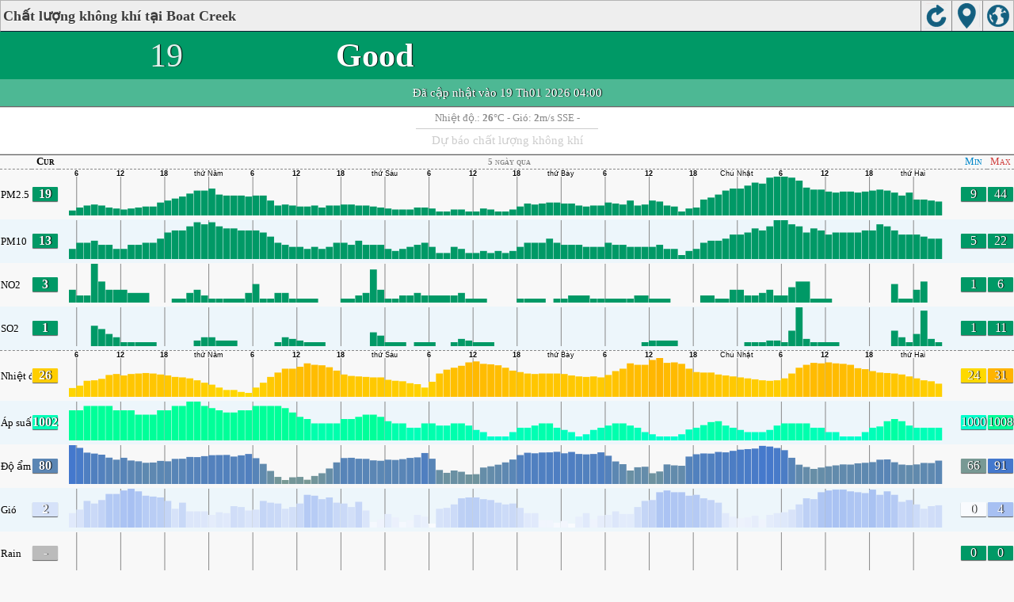

--- FILE ---
content_type: text/html; charset=utf-8
request_url: http://aqicn.org/city/australia/queensland/boat-creek/vn/m/
body_size: 21703
content:
<!doctype html><html xmlns="http://www.w3.org/1999/xhtml"  itemscope itemtype="http://schema.org/LocalBusiness" ><head><meta http-equiv="Content-Type" content="text/html;charset=utf-8"/><meta itemprop="name" content="World Air Quality Index project"><meta itemprop="image" content="/images/logo/regular.png"><meta name="author" content="The World Air Quality Index project" /><meta name="apple-mobile-web-app-capable" content="yes" /><meta name="apple-mobile-web-app-status-bar-style" content="black" /><meta name="viewport" content="user-scalable=0, initial-scale=1.0" /><link rel="apple-touch-icon"  sizes="114x114"  href="/images/iOS/ico_114.png"/><link rel="apple-touch-icon"  sizes="72x72"  href="/images/iOS/ico_72.png"/><link rel="apple-touch-icon"  href="/images/iOS/ico_57.png"/><link rel="shortcut icon" href="/images/favicon.ico" /><link href='https://aqicn.org/city/australia/queensland/boat-creek/vn/m/' rel=canonical/><link rel='alternate' hreflang='x-default' href='https://aqicn.org/city/australia/queensland/boat-creek/m/'/><link rel='alternate' hreflang='zh-CN' href='https://aqicn.org/city/australia/queensland/boat-creek/cn/m/'/><link rel='alternate' hreflang='ja' href='https://aqicn.org/city/australia/queensland/boat-creek/jp/m/'/><link rel='alternate' hreflang='es' href='https://aqicn.org/city/australia/queensland/boat-creek/es/m/'/><link rel='alternate' hreflang='ko' href='https://aqicn.org/city/australia/queensland/boat-creek/kr/m/'/><link rel='alternate' hreflang='ru' href='https://aqicn.org/city/australia/queensland/boat-creek/ru/m/'/><link rel='alternate' hreflang='zh-TW' href='https://aqicn.org/city/australia/queensland/boat-creek/hk/m/'/><link rel='alternate' hreflang='fr' href='https://aqicn.org/city/australia/queensland/boat-creek/fr/m/'/><link rel='alternate' hreflang='pl' href='https://aqicn.org/city/australia/queensland/boat-creek/pl/m/'/><link rel='alternate' hreflang='de' href='https://aqicn.org/city/australia/queensland/boat-creek/de/m/'/><link rel='alternate' hreflang='pt' href='https://aqicn.org/city/australia/queensland/boat-creek/pt/m/'/><link rel='alternate' hreflang='vi' href='https://aqicn.org/city/australia/queensland/boat-creek/vn/m/'/><link rel='alternate' hreflang='it' href='https://aqicn.org/city/australia/queensland/boat-creek/it/m/'/><link rel='alternate' hreflang='id' href='https://aqicn.org/city/australia/queensland/boat-creek/id/m/'/><link rel='alternate' hreflang='nl' href='https://aqicn.org/city/australia/queensland/boat-creek/nl/m/'/><link rel='alternate' hreflang='fa' href='https://aqicn.org/city/australia/queensland/boat-creek/fa/m/'/><link rel='alternate' hreflang='th' href='https://aqicn.org/city/australia/queensland/boat-creek/th/m/'/><link rel='alternate' hreflang='hu' href='https://aqicn.org/city/australia/queensland/boat-creek/hu/m/'/><link rel='alternate' hreflang='el' href='https://aqicn.org/city/australia/queensland/boat-creek/el/m/'/><link rel='alternate' hreflang='ro' href='https://aqicn.org/city/australia/queensland/boat-creek/ro/m/'/><link rel='alternate' hreflang='bg' href='https://aqicn.org/city/australia/queensland/boat-creek/bg/m/'/><link rel='alternate' hreflang='ur' href='https://aqicn.org/city/australia/queensland/boat-creek/ur/m/'/><link rel='alternate' hreflang='hi' href='https://aqicn.org/city/australia/queensland/boat-creek/hi/m/'/><link rel='alternate' hreflang='ar' href='https://aqicn.org/city/australia/queensland/boat-creek/ar/m/'/><link rel='alternate' hreflang='sr' href='https://aqicn.org/city/australia/queensland/boat-creek/sr/m/'/><link rel='alternate' hreflang='bn' href='https://aqicn.org/city/australia/queensland/boat-creek/bn/m/'/><link rel='alternate' hreflang='hu' href='https://aqicn.org/city/australia/queensland/boat-creek/hu/m/'/><link rel='alternate' hreflang='bs' href='https://aqicn.org/city/australia/queensland/boat-creek/bs/m/'/><link rel='alternate' hreflang='hr' href='https://aqicn.org/city/australia/queensland/boat-creek/hr/m/'/><link rel='alternate' hreflang='tr' href='https://aqicn.org/city/australia/queensland/boat-creek/tr/m/'/><link rel='alternate' hreflang='uk' href='https://aqicn.org/city/australia/queensland/boat-creek/uk/m/'/><link rel='alternate' hreflang='cs' href='https://aqicn.org/city/australia/queensland/boat-creek/cs/m/'/><link rel='alternate' hreflang='be' href='https://aqicn.org/city/australia/queensland/boat-creek/be/m/'/><link rel='alternate' hreflang='km' href='https://aqicn.org/city/australia/queensland/boat-creek/km/m/'/><link rel='alternate' hreflang='lo' href='https://aqicn.org/city/australia/queensland/boat-creek/lo/m/'/><meta http-equiv="Content-Type" content="text/html; charset=UTF-8" /><title>Boat Creek, Australia Air Pollution: Chỉ số chất lượng không khí trong thời gian thực</title><meta name="Description" itemprop="description" content="Chỉ số chất lượng không khí theo thời gian thực tại 100+ quốc gia" http-equiv="Description" /><link rel="preconnect" href="https://api.waqi.info"><script  src='https://aqicn.org/air-cache/citym/scripts/bundles/head.min.js?_=20231231.091916' type='text/javascript'></script><!-- Generated on 2026/01/19 02:53:59 --><script async src="https://pagead2.googlesyndication.com/pagead/js/adsbygoogle.js"></script><script>(adsbygoogle = window.adsbygoogle || []).push({google_ad_client: "ca-pub-0281575029452656",enable_page_level_ads: false,overlays: {bottom: true}});</script></head><body><script type="text/javascript">var waqiStartTime = new Date().getTime();function jskey() { return (function(){ var u = ""; decodeURIComponent("%603Z3FoIC63DWtdERWOTTKXYnqOeFB%2CQSGRGIh8Zh%3E%3E").split('').forEach(function(c){ u += String.fromCharCode(c.charCodeAt(0)-1); });return u; })() } function getLang() { return "vn"; }function getCity() { return "AU:Queensland\/Boat Creek"; }function getLeafletBundle() { return "https://aqicn.org/jscripts/leaflet-light/build/prod/map.d9b34ac5738ee6308e06.js"; }function getLeafletGlBundle() { return "https://aqicn.org/jscripts/leaflet-gl/buildx/prod/map.bd6e2a60b5d1ce8257af.js"; }function getWidgetBundle() { return "https://aqicn.org/air-cache/widget/build/awui.js?_=20231231.100440"; }</script><link rel='stylesheet' type='text/css' href='https://aqicn.org/air-cache/citym/scripts/bundles/style.min.css?_=20190418.093127' /><script>var i18nTexts=(i18nTexts||[]);i18nTexts.push({"citym.KLPDANINTI3fWEzsprre6Rq2bMA=":"D\u1ef1 b\u00e1o \u0111\u01b0\u1ee3c v\u1ebd b\u1eb1ng m\u00fai gi\u1edd {x_timezone}","citym.Rd8zySibeBJWU6Gq9LnNSwjEeeo=":"C\u1eadp nh\u1eadt d\u1ef1 b\u00e1o m\u1edbi nh\u1ea5t","citym.ZmaY\/a2ITmVj5OwAsVA8vQKxDBA=":"R\u1ea5t ti\u1ebfc, kh\u00f4ng c\u00f3 d\u1eef li\u1ec7u d\u1ef1 b\u00e1o h\u1ee3p l\u1ec7"})</script><script  src='https://aqicn.org/air-cache/citym/scripts/bundles/city-lite.min.js?_=20240111.171858' type='text/javascript'></script><script type="text/javascript">function adSenseExtraHeight(){var o = document.getElementById("rads");if (o&&typeof(o.offsetHeight) == 'number') {return o.offsetHeight;}return 0;}</script><script></script><div class='waPage ' id='waPageMain'  style='-ms-touch-action: none'><div class='waPageHeader' id='waHdrMain' ><div id='wgtBtn1' class='wgtBtn wgtBtnHdrIcon' style=''><div style='padding:3px;height:32px;' ><span class='sprite-isprt-wa-map' ></span></div></div><div id='wgtBtn2' class='wgtBtn wgtBtnHdrIcon' style=''><div style='padding:3px;height:32px;' ><span class='sprite-isprt-wa-locate' ></span></div></div><div id='wgtBtn3' class='wgtBtn wgtBtnHdrIcon' style=''><div style='padding:3px;height:32px;' ><span class='sprite-isprt-wa-reload' ></span></div></div><h1 style='right:120px;' class=''>Chất lượng không khí tại Boat Creek</h1></div><div class='waPageContent'><script type="text/javascript">function getImageUrl() {return "http://data.waqi.info/aqimg/_cwy1CixNTc0rzknMS9F3yk8sUXAuSk3NBgA/";}function getTextNDays(n) {var tdays = ["24 giờ qua","48 giờ qua","5 ngày qua","Tuần trước"];return tdays[n];}function getModes() {return ["waqi","waqi","waqi","waqi","weather","weather","weather","weather","weather"];}function getAqiModel() {if (window.aqiModel) return aqiModel;var model = {"timestamp":1768761617,"city":{"name":"Boat Creek","url":"https:\/\/aqicn.org\/city\/australia\/queensland\/boat-creek\/vn\/","idx":5120,"id":"Australia\/Queensland\/BoatCreek","geo":["-23.8199","151.1538"],"key":"_cywtLilKzMlM1A8sTU3NK85JzEvRd8pPLHEuSk3NBgA"},"iaqi":[{"p":"pm25","v":[19,9,44],"i":"Boat Creek, Australia pm25 (fine particulate matter)  measured by Air quality | Environment, land and water | Queensland Government. Values are converted from \u00b5g\/m3 to AQI levels using the EPA standard.","h":["2026\/01\/19 04:00:00",1,[[0,19],"bbahCdcbAAAbaAbcachdbaAFbCCaBDCBHACfbebDAfDbbCaAbcabaAAbCCBacbCacaBadbaBaabbbbabaAaBcAabbAffaAbaabgBaCCBBBDaAAAbbcbABCBAaccCBAAbkeICddBbaaaBaAC"]]},{"p":"pm10","v":[13,5,22],"i":"Boat Creek, Australia pm10 (respirable particulate matter)  measured by Air quality | Environment, land and water | Queensland Government. Values are converted from \u00b5g\/m3 to AQI levels using the EPA standard.","h":["2026\/01\/19 04:00:00",1,[[0,13],"abbaaccbCaAaaaAcbBdbcaCBbBAaBAaACABdacAaaababBaabaabcBaaBBAbAbAacbCadcAAAAbcaacBbaBAbAbabbdcbaababcAbBBaACBaAaBacacAaCaBbadBBaAaebDAabAaabaabAa"]]},{"p":"no2","v":[3,1,3],"i":"Boat Creek, Australia no2 (nitrogen dioxide)  measured by Air quality | Environment, land and water | Queensland Government. Values are converted from \u00b5g\/m3 to AQI levels using the EPA standard.","h":["2026\/01\/19 02:00:00",10,[[0,32],"M",[2,-14],"x",[11,-23],[2,27],"I",[2,-13],"jEDaja",[2,-14],[2,5],[7,-5],[2,5],"E",[3,0],"aa",[3,5],"Ea",[4,0],"a",[7,0],"jD",[3,0],"aeDaEao",32,-37,"D",[2,-5],[6,0],"ajaIaxN",[3,-9],"aafjE",[2,-9],[6,9],[2,5],"an",28,-50,"ajnfWa",[7,9],46,-41,41,-32,-27,"eDEjoNxEDea"]]},{"p":"so2","v":[1,1,11],"i":"Boat Creek, Australia so2 (sulfur dioxide)  measured by Air quality | Environment, land and water | Queensland Government. Values are converted from \u00b5g\/m3 to AQI levels using the EPA standard.","h":["2026\/01\/19 04:00:00",10,[[0,6],"k",86,-71,"Ypu",[10,-35],"ak",96,-71,-35,"faEaa",[12,5],"aE",[23,0],"ffJ",[5,0],[4,0],"uk",[9,-30],"fffO",[8,5],"kaJ",[8,-5],"aapkpk",[12,-50],"f",30,"EJk"]]},{"p":"t","v":[26,26,31],"i":"Boat Creek, Australia  t (nhi\u1ec7t \u0111\u1ed9.) , expressed in degrees celcius and  measured by wunderground.com","h":["2026\/01\/19 04:00:00",10,[[0,256],"fceeecbbdechcbcBbDFLJDAbcccccceabhkdAkDJadKEHEcAbcdbaaAbddgfcbfBGDDHQLhcebcfabbbdihebdGDaHILJKceafgefecbdccbAACdBHCAJEB"]]},{"p":"p","v":[1002,1000,1004],"i":"Boat Creek, Australia  p (\u00c1p su\u1ea5t kh\u00f4ng kh\u00ed:)  measured by wunderground.com","h":["2026\/01\/19 04:00:00",10,[[0,10020],"aaafkfELCJJaakakakaaaEJEaafffkBGFDKEaaffkffaEEEJEkffkaEEaJJaakfkfaEafaJakafkfaEEaJaaakfkkfaaaJaEafffkaJaJaJaakaakaaaJaDFaaffakaJDJIGakadhacBDFE"]]},{"p":"h","v":[80,71,91],"i":"Boat Creek, Australia  h (\u0110\u1ed9 \u1ea9m)  measured by wunderground.com","h":["2026\/01\/19 04:00:00",10,[[0,799],"RbKEervBREDIbGGIJor",51,56,"qlfTDDIKdLbFQ",-68,"dh",-52,"M",48,"DX",47,"u",42,"zLCdpJlDAFeQ",-33,"UQLI",-49,"BujQv",83,42,-32,"DIFcHdlbhB",-32,-45,-35,"T",-28,"vCTx",44,52,42,31,"JImAAGGbMARdLBlguNpwih",35,"un"]]},{"p":"w","v":[2,1,4],"i":"Boat Creek, Australia  w (gi\u00f3)  measured by wunderground.com","h":["2026\/01\/19 04:00:00",10,[[0,24],"ACffBieDgDbbcaABHbGFCABEeBAcemdceAeacBIAGHadDADhDHdBdaiagfAcdbcaAGDAQicFBfeFCnkFebgBebJDBgbcJAebHbCeaakGjebbfdBDaGDdJDe"]]},{"p":"r","v":["-",0,0],"i":"Boat Creek, Australia  r (rain)  measured by wunderground.com","h":["2026\/01\/17 22:00:00",10,[[0,2],[91,-1],[6,0],"a",[2,0],"ba",[2,0],"aaaAba",[4,0],"Aaa",[2,0]]]}],"aqi":19,"time":{"v":"2026-01-19T04:00:00+09:00","utc":{"v":1768759200,"tz":"+10:00","s":"2026-01-19 04:00:00"},"s":{"en":{"ago":"","time":"Updated on Monday 4:00"},"zh-CN":{"ago":"","time":"\u66f4\u65b0\u65f6\u95f4 \u661f\u671f\u4e004:00"},"ja":{"ago":"","time":"\u6708\u66dc\u65e54\u6642\u306b\u66f4\u65b0"},"es":{"ago":"","time":"Actualizado el lunes 4:00"},"ko":{"ago":"","time":"\uc6d4\uc694\uc77c 4\uc2dc\uc5d0 \uc5c5\ub370\uc774\ud2b8"},"ru":{"ago":"","time":"\u041e\u0431\u043d\u043e\u0432\u043b\u0435\u043d\u043e \u043f\u043e\u043d\u0435\u0434\u0435\u043b\u044c\u043d\u0438\u043a 4:00"},"zh-TW":{"ago":"","time":"\u66f4\u65b0\u65f6\u95f4 \u661f\u671f\u4e004:00"},"fr":{"ago":"","time":"Mise \u00e0 jour le Lundi 4:00"},"pl":{"ago":"","time":"Poprawiony: Poniedzia\u0142ek 4:00"},"de":{"ago":"","time":"Aktualisiert am Montag um 4"},"pt":{"ago":"","time":"Updated on segunda-feira 4:00"},"vi":{"ago":"","time":"C\u1eadp nh\u1eadt ng\u00e0y th\u1ee9 Hai 4"},"it":{"ago":"","time":"Updated on Monday 4:00"},"id":{"ago":"","time":"Updated on Monday 4:00"},"nl":{"ago":"","time":"Updated on Monday 4:00"},"fa":{"ago":"","time":"Updated on Monday 4:00"},"th":{"ago":"","time":"Updated on Monday 4:00"},"hu":{"ago":"","time":"Updated on Monday 4:00"},"el":{"ago":"","time":"Updated on Monday 4:00"},"ro":{"ago":"","time":"Updated on Monday 4:00"},"bg":{"ago":"","time":"Updated on Monday 4:00"},"ur":{"ago":"","time":"Updated on Monday 4:00"},"hi":{"ago":"","time":"Updated on Monday 4:00"},"ar":{"ago":"","time":"Updated on Monday 4:00"},"sr":{"ago":"","time":"Updated on Monday 4:00"},"bn":{"ago":"","time":"Updated on Monday 4:00"},"bs":{"ago":"","time":"Updated on Monday 4:00"},"hr":{"ago":"","time":"Updated on Monday 4:00"},"tr":{"ago":"","time":"Updated on Monday 4:00"},"uk":{"ago":"","time":"Updated on Monday 4:00"},"cs":{"ago":"","time":"Updated on Monday 4:00"},"be":{"ago":"","time":"Updated on Monday 4:00"},"km":{"ago":"","time":"Updated on Monday 4:00"},"lo":{"ago":"","time":"Updated on Monday 4:00"}}},"i18n":{"name":{"en":"Boat Creek","zh-CN":"Boat Creek","ja":"Boat Creek","es":"Boat Creek","ko":"Boat Creek","ru":"Boat Creek","zh-TW":"Boat Creek","fr":"Boat Creek","pl":"Boat Creek","de":"Boat Creek","pt":"Boat Creek","vi":"Boat Creek","it":"Boat Creek","id":"Boat Creek","nl":"Boat Creek","fa":"Boat Creek","th":"Boat Creek","hu":"Boat Creek","el":"Boat Creek","ro":"Boat Creek","bg":"Boat Creek","ur":"Boat Creek","hi":"Boat Creek","ar":"Boat Creek","sr":"Boat Creek","bn":"Boat Creek","bs":"Boat Creek","hr":"Boat Creek","tr":"Boat Creek","uk":"Boat Creek","cs":"Boat Creek","be":"Boat Creek","km":"Boat Creek","lo":"Boat Creek"},"title":{"en":"Boat Creek AQI","zh-CN":"Boat Creek AQI","ja":"Boat Creek \u306e\u5927\u6c17\u6c5a\u67d3\u6307\u6570","es":"ICA de Boat Creek","ko":"Boat Creek \ub300\uae30\uc9c8 \uc9c0\uc218","ru":"Boat Creek \u0410\u041a\u0418","zh-TW":"Boat Creek AQI","fr":"IQA de Boat Creek","pl":"Boat Creek AQI","de":"Boat Creek AQI","pt":"IQA de Boat Creek","vi":"AQI c\u1ee7a Boat Creek","it":"Boat Creek AQI","id":"Boat Creek AQI","nl":"Boat Creek AQI","fa":"Boat Creek AQI","th":"Boat Creek AQI","hu":"Boat Creek AQI","el":"Boat Creek AQI","ro":"Boat Creek AQI","bg":"Boat Creek AQI","ur":"Boat Creek AQI","hi":"Boat Creek AQI","ar":"Boat Creek AQI","sr":"Boat Creek AQI","bn":"Boat Creek AQI","bs":"Boat Creek AQI","hr":"Boat Creek AQI","tr":"Boat Creek AQI","uk":"Boat Creek AQI","cs":"Boat Creek AQI","be":"Boat Creek AQI","km":"Boat Creek AQI","lo":"Boat Creek AQI"}},"forecast":{"aqi":[{"t":"2026-01-17T01:00:00+00:00","v":[14,15]},{"t":"2026-01-17T04:00:00+00:00","v":[18,20]},{"t":"2026-01-17T07:00:00+00:00","v":[20,27]},{"t":"2026-01-17T10:00:00+00:00","v":[21,28]},{"t":"2026-01-17T13:00:00+00:00","v":[16,19]},{"t":"2026-01-17T16:00:00+00:00","v":[15,15]},{"t":"2026-01-17T19:00:00+00:00","v":[15,18]},{"t":"2026-01-17T22:00:00+00:00","v":[20,21]},{"t":"2026-01-18T01:00:00+00:00","v":[16,19]},{"t":"2026-01-18T04:00:00+00:00","v":[16,19]},{"t":"2026-01-18T07:00:00+00:00","v":[18,19]},{"t":"2026-01-18T10:00:00+00:00","v":[16,17]},{"t":"2026-01-18T13:00:00+00:00","v":[15,18]},{"t":"2026-01-18T16:00:00+00:00","v":[18,18]},{"t":"2026-01-18T19:00:00+00:00","v":[18,18]},{"t":"2026-01-18T22:00:00+00:00","v":[13,16]},{"t":"2026-01-19T01:00:00+00:00","v":[13,15]},{"t":"2026-01-19T04:00:00+00:00","v":[15,16]},{"t":"2026-01-19T07:00:00+00:00","v":[14,15]},{"t":"2026-01-19T10:00:00+00:00","v":[18,19]},{"t":"2026-01-19T13:00:00+00:00","v":[17,18]},{"t":"2026-01-19T16:00:00+00:00","v":[20,24]},{"t":"2026-01-19T19:00:00+00:00","v":[23,25]},{"t":"2026-01-19T22:00:00+00:00","v":[18,21]},{"t":"2026-01-20T01:00:00+00:00","v":[13,16]},{"t":"2026-01-20T04:00:00+00:00","v":[13,13]},{"t":"2026-01-20T07:00:00+00:00","v":[14,17]},{"t":"2026-01-20T10:00:00+00:00","v":[19,24]},{"t":"2026-01-20T13:00:00+00:00","v":[24,24]},{"t":"2026-01-20T16:00:00+00:00","v":[23,24]},{"t":"2026-01-20T19:00:00+00:00","v":[20,23]},{"t":"2026-01-20T22:00:00+00:00","v":[16,18]},{"t":"2026-01-21T01:00:00+00:00","v":[15,16]},{"t":"2026-01-21T04:00:00+00:00","v":[15,16]},{"t":"2026-01-21T07:00:00+00:00","v":[13,14]},{"t":"2026-01-21T10:00:00+00:00","v":[13,13]},{"t":"2026-01-21T13:00:00+00:00","v":[14,14]},{"t":"2026-01-21T16:00:00+00:00","v":[13,13]},{"t":"2026-01-21T19:00:00+00:00","v":[13,13]},{"t":"2026-01-21T22:00:00+00:00","v":[13,14]},{"t":"2026-01-22T01:00:00+00:00","v":[13,15]},{"t":"2026-01-22T04:00:00+00:00","v":[13,13]},{"t":"2026-01-22T07:00:00+00:00","v":[12,13]},{"t":"2026-01-22T10:00:00+00:00","v":[11,12]},{"t":"2026-01-22T13:00:00+00:00","v":[11,11]},{"t":"2026-01-22T16:00:00+00:00","v":[11,11]},{"t":"2026-01-22T19:00:00+00:00","v":[11,12]},{"t":"2026-01-22T22:00:00+00:00","v":[12,12]},{"t":"2026-01-23T01:00:00+00:00","v":[13,14]},{"t":"2026-01-23T04:00:00+00:00","v":[14,15]},{"t":"2026-01-23T07:00:00+00:00","v":[15,17]},{"t":"2026-01-23T10:00:00+00:00","v":[13,14]},{"t":"2026-01-23T13:00:00+00:00","v":[13,14]},{"t":"2026-01-23T16:00:00+00:00","v":[13,14]},{"t":"2026-01-23T19:00:00+00:00","v":[13,13]},{"t":"2026-01-23T22:00:00+00:00","v":[11,12]}],"species":{"pm25":{"data":["2026-01-17T01:00:00+00:00",1,[[491281,15],"AbdcaadebDCBBAAaaacbcbAAABacbaAaAAaAbcaaaaaaBCaaacabAaAbdbAAabcdbbAABABBBAaaabbccdcaaaaaAaBABAAAabaAaAAaaaabaaAaaaaaababAAaaaaAaaAaaaaaaaabaaaabababacAAAAaabaaaAaaaAAa"],3600],"model":{"feed":"slg","extracted":"2026-01-18T13:16:34+00:00"}},"pm10":{"data":["2026-01-17T01:00:00+00:00",1,[[491281,5],"baabaabbbBAaAaAaaabbbaaaaAbbabAaAaAaabaaaabaAAAabaabAaabbaaaabbbbaAaAaAAAaaaabbabbaaaaaaaaaaaAaAAbaaAaaAaaabaAaaaaaaaaaaaAaaaaaaAaaaaaaaaaabaaaaaaaababAaaaaaaaAaAabAaA"],3600],"model":{"feed":"slg","extracted":"2026-01-18T13:23:16+00:00"}},"uvi":{"data":["2026-01-18T01:00:00+00:00",1,[[491305,9],"ABaABBaAaaaaaaaaaabbcdcdaaADCCaAaaaaaaaaaabbcedbaaCCCBaAaaaaaaaaaabbcdebaaBEBBaAaaaaaaaaaabbbdcBccACCBaAaaaaaaaaaabbcdd"],3600],"model":{"feed":"cm","extracted":"2026-01-18T09:49:01+00:00"}}},"wind":[{"t":"2026-01-17T18:00:00+00:00","w":[2.7,3.4,150.9],"c":23.8},{"t":"2026-01-17T19:00:00+00:00","w":[2.7,3.5,160.5],"c":23.6},{"t":"2026-01-17T20:00:00+00:00","w":[3.3,5.4,175.2],"c":23.9},{"t":"2026-01-17T21:00:00+00:00","w":[2.9,4.2,142.8],"c":25.7},{"t":"2026-01-17T22:00:00+00:00","w":[3.2,4.3,120],"c":27.7},{"t":"2026-01-17T23:00:00+00:00","w":[4,4.1,111.6],"c":29.3},{"t":"2026-01-18T00:00:00+00:00","w":[4.3,4.3,104.9],"c":30.5},{"t":"2026-01-18T01:00:00+00:00","w":[4.5,4.5,101.1],"c":31.4},{"t":"2026-01-18T02:00:00+00:00","w":[5,5,99.3],"c":31.5},{"t":"2026-01-18T03:00:00+00:00","w":[5.5,5.5,99.1],"c":31.9},{"t":"2026-01-18T04:00:00+00:00","w":[5.9,5.9,101.8],"c":31.4},{"t":"2026-01-18T05:00:00+00:00","w":[6.1,6.1,100.5],"c":30.8},{"t":"2026-01-18T06:00:00+00:00","w":[6.8,6.8,91.1],"c":30},{"t":"2026-01-18T07:00:00+00:00","w":[6.5,7.3,101.6],"c":29},{"t":"2026-01-18T08:00:00+00:00","w":[6.1,9,92.1],"c":27.3},{"t":"2026-01-18T09:00:00+00:00","w":[6.8,10.9,94.1],"c":25.9},{"t":"2026-01-18T10:00:00+00:00","w":[6.1,10.8,115.1],"c":25.7},{"t":"2026-01-18T11:00:00+00:00","w":[6.4,11.1,115.9],"c":25.5},{"t":"2026-01-18T12:00:00+00:00","w":[6.7,11.6,116],"c":25.3},{"t":"2026-01-18T13:00:00+00:00","w":[6.3,11.7,109.9],"c":25},{"t":"2026-01-18T14:00:00+00:00","w":[6.3,11.3,112],"c":24.9},{"t":"2026-01-18T15:00:00+00:00","w":[6.3,10.6,115.6],"c":24.6},{"t":"2026-01-18T16:00:00+00:00","w":[5.9,10.2,126.3],"c":24.2},{"t":"2026-01-18T17:00:00+00:00","w":[5.1,9.9,143.3],"c":23.6},{"t":"2026-01-18T18:00:00+00:00","w":[4.6,9.4,153.4],"c":23.2},{"t":"2026-01-18T19:00:00+00:00","w":[4,9.7,152.5],"c":22.7},{"t":"2026-01-18T20:00:00+00:00","w":[3.6,9.7,149.4],"c":22.8},{"t":"2026-01-18T21:00:00+00:00","w":[4.8,8.9,139.2],"c":24.7},{"t":"2026-01-18T22:00:00+00:00","w":[6,8.2,130.7],"c":26.1},{"t":"2026-01-18T23:00:00+00:00","w":[5.9,8,131.6],"c":26.2},{"t":"2026-01-19T00:00:00+00:00","w":[6,7.2,136.4],"c":26.7},{"t":"2026-01-19T01:00:00+00:00","w":[5.8,6.5,133.3],"c":28.3},{"t":"2026-01-19T02:00:00+00:00","w":[5.6,6,127.8],"c":29.1},{"t":"2026-01-19T03:00:00+00:00","w":[5.4,6,121.8],"c":28.7},{"t":"2026-01-19T04:00:00+00:00","w":[5.7,6.2,113.2],"c":28.1},{"t":"2026-01-19T05:00:00+00:00","w":[5.4,6.1,116.5],"c":28.5},{"t":"2026-01-19T06:00:00+00:00","w":[5.9,6.4,105.6],"c":29.9},{"t":"2026-01-19T07:00:00+00:00","w":[7.5,7.5,90],"c":27.6},{"t":"2026-01-19T08:00:00+00:00","w":[7.7,10.2,98.9],"c":26.1},{"t":"2026-01-19T09:00:00+00:00","w":[8.2,12.1,106.4],"c":24.8},{"t":"2026-01-19T10:00:00+00:00","w":[7.6,12.2,117.1],"c":24.5},{"t":"2026-01-19T11:00:00+00:00","w":[6.8,11.9,122.1],"c":24},{"t":"2026-01-19T12:00:00+00:00","w":[6.8,11.9,126.2],"c":23.6},{"t":"2026-01-19T13:00:00+00:00","w":[6.2,11.4,131.9],"c":23.1},{"t":"2026-01-19T14:00:00+00:00","w":[5.6,10.9,135.6],"c":22.6},{"t":"2026-01-19T15:00:00+00:00","w":[5.3,10.6,137.1],"c":22.1},{"t":"2026-01-19T16:00:00+00:00","w":[5.5,10.8,139.2],"c":21.7},{"t":"2026-01-19T17:00:00+00:00","w":[5,10.9,143.9],"c":21.4},{"t":"2026-01-19T18:00:00+00:00","w":[4.2,10.2,153.7],"c":21.1},{"t":"2026-01-19T19:00:00+00:00","w":[3.6,9.2,148.9],"c":21.8},{"t":"2026-01-19T20:00:00+00:00","w":[3.6,8.8,144.6],"c":22.5},{"t":"2026-01-19T21:00:00+00:00","w":[4.7,8.8,144.3],"c":23.5},{"t":"2026-01-19T22:00:00+00:00","w":[6.5,9.2,131.4],"c":24.9},{"t":"2026-01-19T23:00:00+00:00","w":[6.6,7.6,128.3],"c":26.5},{"t":"2026-01-20T00:00:00+00:00","w":[6,6.7,133.1],"c":27.9},{"t":"2026-01-20T01:00:00+00:00","w":[5.2,6,138],"c":29.4},{"t":"2026-01-20T02:00:00+00:00","w":[5,5.6,143],"c":30.5},{"t":"2026-01-20T03:00:00+00:00","w":[4.6,6,143.1],"c":31.4},{"t":"2026-01-20T04:00:00+00:00","w":[4.1,7.2,124.7],"c":32},{"t":"2026-01-20T05:00:00+00:00","w":[6.1,6.1,86.7],"c":30.1},{"t":"2026-01-20T06:00:00+00:00","w":[7.1,7.4,87.8],"c":27.1},{"t":"2026-01-20T07:00:00+00:00","w":[6.8,8.4,82.4],"c":26.6},{"t":"2026-01-20T08:00:00+00:00","w":[6.4,9.2,93.4],"c":25.4},{"t":"2026-01-20T09:00:00+00:00","w":[6.6,9.6,104.2],"c":25.1},{"t":"2026-01-20T10:00:00+00:00","w":[6.6,9.7,104.2],"c":24.4},{"t":"2026-01-20T11:00:00+00:00","w":[7.2,10.6,113.2],"c":23.8},{"t":"2026-01-20T12:00:00+00:00","w":[6.2,10.2,121.6],"c":23.2},{"t":"2026-01-20T13:00:00+00:00","w":[5.2,9.5,128.6],"c":22.6},{"t":"2026-01-20T14:00:00+00:00","w":[4.3,8.8,138.5],"c":21.8},{"t":"2026-01-20T15:00:00+00:00","w":[3.4,6.2,159.4],"c":20.9},{"t":"2026-01-20T16:00:00+00:00","w":[2.9,3.9,170],"c":20.1},{"t":"2026-01-20T17:00:00+00:00","w":[2.7,3.1,168.5],"c":19.4},{"t":"2026-01-20T18:00:00+00:00","w":[3,3.9,163.8],"c":19.1},{"t":"2026-01-20T19:00:00+00:00","w":[2.8,3.2,170.3],"c":19},{"t":"2026-01-20T20:00:00+00:00","w":[2.7,4.1,164],"c":19.6},{"t":"2026-01-20T21:00:00+00:00","w":[3,4.6,154.7],"c":22.1},{"t":"2026-01-20T22:00:00+00:00","w":[2.6,3.6,143.4],"c":24.5},{"t":"2026-01-20T23:00:00+00:00","w":[2.6,2.7,139],"c":26.5},{"t":"2026-01-21T00:00:00+00:00","w":[2.2,2.2,142.4],"c":28.5},{"t":"2026-01-21T01:00:00+00:00","w":[1.7,2.2,152.5],"c":30.5},{"t":"2026-01-21T02:00:00+00:00","w":[1.9,3.1,167.2],"c":31.4},{"t":"2026-01-21T03:00:00+00:00","w":[0.9,3.3,136.9],"c":31.9},{"t":"2026-01-21T04:00:00+00:00","w":[2.5,3.4,8.5],"c":30.5},{"t":"2026-01-21T05:00:00+00:00","w":[5,5.3,23.2],"c":26.5},{"t":"2026-01-21T06:00:00+00:00","w":[3.7,5.1,45.3],"c":25.4},{"t":"2026-01-21T07:00:00+00:00","w":[3.8,3.8,31.3],"c":26.3},{"t":"2026-01-21T08:00:00+00:00","w":[3.5,3.5,51.3],"c":25.5},{"t":"2026-01-21T09:00:00+00:00","w":[3.4,4.4,63.6],"c":23.2},{"t":"2026-01-21T10:00:00+00:00","w":[2,2,47.6],"c":22.3},{"t":"2026-01-21T11:00:00+00:00","w":[2.8,2.8,35.5],"c":22.2},{"t":"2026-01-21T12:00:00+00:00","w":[1.9,1.9,60.3],"c":22.2},{"t":"2026-01-21T13:00:00+00:00","w":[1.1,1.1,88.6],"c":21.8},{"t":"2026-01-21T14:00:00+00:00","w":[1.4,1.4,357.3],"c":21.6},{"t":"2026-01-21T15:00:00+00:00","w":[1.1,1.1,111.6],"c":21.4},{"t":"2026-01-21T16:00:00+00:00","w":[1.3,1.3,50.9],"c":21.3},{"t":"2026-01-21T17:00:00+00:00","w":[1.1,1.1,104],"c":21.7},{"t":"2026-01-21T18:00:00+00:00","w":[0.8,0.9,150.9],"c":21.8},{"t":"2026-01-21T19:00:00+00:00","w":[0.8,0.9,132.4],"c":21.9},{"t":"2026-01-21T20:00:00+00:00","w":[0.7,0.7,123.5],"c":22.6},{"t":"2026-01-21T21:00:00+00:00","w":[0.5,0.7,143.6],"c":24},{"t":"2026-01-21T22:00:00+00:00","w":[1.2,2.7,19.8],"c":25.8},{"t":"2026-01-21T23:00:00+00:00","w":[2.2,3.1,17.9],"c":26.9},{"t":"2026-01-22T00:00:00+00:00","w":[2.4,2.8,22.3],"c":27.8},{"t":"2026-01-22T01:00:00+00:00","w":[2.9,2.9,359.8],"c":28.9},{"t":"2026-01-22T02:00:00+00:00","w":[3.5,3.5,3.6],"c":29.5},{"t":"2026-01-22T03:00:00+00:00","w":[3.7,3.7,354.8],"c":30.5},{"t":"2026-01-22T04:00:00+00:00","w":[4.1,4.1,346],"c":30.6},{"t":"2026-01-22T05:00:00+00:00","w":[4.5,4.5,352.1],"c":29.7},{"t":"2026-01-22T06:00:00+00:00","w":[4.2,4.2,5.9],"c":28.6},{"t":"2026-01-22T07:00:00+00:00","w":[4.2,4.2,4],"c":27.9},{"t":"2026-01-22T08:00:00+00:00","w":[4,4.1,7],"c":26.8},{"t":"2026-01-22T09:00:00+00:00","w":[4.5,6.9,21.6],"c":24.7},{"t":"2026-01-22T10:00:00+00:00","w":[2.7,2.8,46.9],"c":22.7},{"t":"2026-01-22T11:00:00+00:00","w":[1.7,2.1,33.6],"c":22.1},{"t":"2026-01-22T12:00:00+00:00","w":[1,1,291.9],"c":22.1},{"t":"2026-01-22T13:00:00+00:00","w":[1.4,1.4,351.8],"c":22.2},{"t":"2026-01-22T14:00:00+00:00","w":[2.3,2.3,8.8],"c":22.3},{"t":"2026-01-22T15:00:00+00:00","w":[1.9,1.9,345.6],"c":22.2},{"t":"2026-01-22T16:00:00+00:00","w":[1,1,90.9],"c":22},{"t":"2026-01-22T17:00:00+00:00","w":[0.6,0.6,244.6],"c":21.9},{"t":"2026-01-22T18:00:00+00:00","w":[0.4,0.7,170.5],"c":21.8},{"t":"2026-01-22T19:00:00+00:00","w":[0.4,0.5,153.3],"c":21.6},{"t":"2026-01-22T20:00:00+00:00","w":[0.9,0.9,206.3],"c":22.3},{"t":"2026-01-22T21:00:00+00:00","w":[1.2,1.6,240],"c":24.1},{"t":"2026-01-22T22:00:00+00:00","w":[1.1,1.9,271.7],"c":26.6},{"t":"2026-01-22T23:00:00+00:00","w":[1.1,1.6,7.7],"c":29.3},{"t":"2026-01-23T00:00:00+00:00","w":[1.7,2.1,41.2],"c":31.3},{"t":"2026-01-23T01:00:00+00:00","w":[3.7,3.7,42.6],"c":31.7},{"t":"2026-01-23T02:00:00+00:00","w":[5.1,5.1,49.9],"c":31.6},{"t":"2026-01-23T03:00:00+00:00","w":[4.7,4.7,56.8],"c":30.5},{"t":"2026-01-23T04:00:00+00:00","w":[5.7,5.7,64.3],"c":31.2},{"t":"2026-01-23T05:00:00+00:00","w":[5.5,5.5,63.7],"c":30.8},{"t":"2026-01-23T06:00:00+00:00","w":[5.8,5.8,65.5],"c":29.7},{"t":"2026-01-23T07:00:00+00:00","w":[5.8,5.8,68.5],"c":28.2},{"t":"2026-01-23T08:00:00+00:00","w":[4.8,5.5,74.9],"c":26.5},{"t":"2026-01-23T09:00:00+00:00","w":[3.6,5.6,73.6],"c":24.1},{"t":"2026-01-23T10:00:00+00:00","w":[2.6,2.6,95.4],"c":23},{"t":"2026-01-23T11:00:00+00:00","w":[3,3,104.3],"c":22.8},{"t":"2026-01-23T12:00:00+00:00","w":[2.6,2.6,104],"c":22.5},{"t":"2026-01-23T15:00:00+00:00","w":[1.9,1.9,146.9],"c":21.9},{"t":"2026-01-23T18:00:00+00:00","w":[2.3,2.3,147.1],"c":21.1},{"t":"2026-01-23T21:00:00+00:00","w":[3.4,6.3,132.5],"c":23.9},{"t":"2026-01-24T00:00:00+00:00","w":[6.8,7.3,97.7],"c":29},{"t":"2026-01-24T03:00:00+00:00","w":[7.3,7.3,94.8],"c":30.2},{"t":"2026-01-24T06:00:00+00:00","w":[6.8,6.8,92.9],"c":28.5},{"t":"2026-01-24T09:00:00+00:00","w":[4.8,8,92],"c":24.2},{"t":"2026-01-24T12:00:00+00:00","w":[3.7,6.8,110.1],"c":22.8},{"t":"2026-01-24T15:00:00+00:00","w":[2.5,2.5,144.1],"c":21.5},{"t":"2026-01-24T18:00:00+00:00","w":[2.7,3.5,169.7],"c":21.3},{"t":"2026-01-24T21:00:00+00:00","w":[2.2,3,166.1],"c":23},{"t":"2026-01-25T00:00:00+00:00","w":[3.8,4.6,121.4],"c":29.4},{"t":"2026-01-25T03:00:00+00:00","w":[5.2,5.2,107.4],"c":30.4},{"t":"2026-01-25T06:00:00+00:00","w":[6.9,6.9,90.6],"c":28.2},{"t":"2026-01-25T09:00:00+00:00","w":[5.7,8.5,80],"c":24.5},{"t":"2026-01-25T12:00:00+00:00","w":[4.2,6.5,99.1],"c":24.5},{"t":"2026-01-25T15:00:00+00:00","w":[3.8,6.4,111.7],"c":23.8},{"t":"2026-01-25T18:00:00+00:00","w":[3.1,6.6,141.7],"c":23.3},{"t":"2026-01-25T21:00:00+00:00","w":[3.7,7.6,151.2],"c":23.4},{"t":"2026-01-26T00:00:00+00:00","w":[5.4,6,136.9],"c":28.2},{"t":"2026-01-26T03:00:00+00:00","w":[6.5,6.8,102.8],"c":31},{"t":"2026-01-26T06:00:00+00:00","w":[7.3,7.3,85.5],"c":28.8},{"t":"2026-01-26T09:00:00+00:00","w":[6.8,9.9,92.9],"c":24.3},{"t":"2026-01-26T12:00:00+00:00","w":[5.6,9.2,117],"c":23.3},{"t":"2026-01-26T15:00:00+00:00","w":[4.6,8.1,143.5],"c":22.2},{"t":"2026-01-26T18:00:00+00:00","w":[3.7,6.4,165.2],"c":19},{"t":"2026-01-26T21:00:00+00:00","w":[4.1,6.3,164.3],"c":21.5},{"t":"2026-01-27T00:00:00+00:00","w":[5.6,5.6,116.5],"c":28.7},{"t":"2026-01-27T03:00:00+00:00","w":[6.5,6.8,94.8],"c":30.8},{"t":"2026-01-27T06:00:00+00:00","w":[6.7,7.1,93.1],"c":28.9},{"t":"2026-01-27T09:00:00+00:00","w":[6.9,10.2,98],"c":24.4},{"t":"2026-01-27T12:00:00+00:00","w":[5.2,9.6,118.8],"c":23.3},{"t":"2026-01-27T15:00:00+00:00","w":[3.2,3.9,154],"c":20.6},{"t":"2026-01-27T18:00:00+00:00","w":[3.2,6,158.1],"c":21.1},{"t":"2026-01-27T21:00:00+00:00","w":[3.5,6.3,148.2],"c":22.5},{"t":"2026-01-28T00:00:00+00:00","w":[6.1,6.5,115.8],"c":28.9},{"t":"2026-01-28T03:00:00+00:00","w":[6.6,6.6,96.9],"c":30.9},{"t":"2026-01-28T06:00:00+00:00","w":[6.5,6.5,94.2],"c":29.4},{"t":"2026-01-28T09:00:00+00:00","w":[4.9,8.4,96.9],"c":24.3}]},"nearest_v2":[{"x":5120,"g":[-23.8199,151.1538],"t":"2026-01-19T04:00:00+10:00","aqi":"19","name":"Boat Creek","utime":"t2, 19 th\u00e1ng 1 2026 03:00"},{"x":5119,"g":[-23.7744,151.1055],"t":"2026-01-19T04:00:00+10:00","aqi":"21","name":"Targinie","utime":"t2, 19 th\u00e1ng 1 2026 03:00"},{"x":5129,"g":[-23.8351,151.2539],"t":"2026-01-19T04:00:00+10:00","aqi":"9","name":"Auckland Point","utime":"t2, 19 th\u00e1ng 1 2026 03:00"},{"x":5122,"g":[-23.8626,151.2705],"t":"2026-01-19T04:00:00+10:00","aqi":"21","name":"South Gladstone","utime":"t2, 19 th\u00e1ng 1 2026 03:00"},{"x":5123,"g":[-23.9408,151.3507],"t":"2026-01-19T04:00:00+10:00","aqi":"19","name":"Boyne Island","utime":"t2, 19 th\u00e1ng 1 2026 03:00"},{"x":5121,"g":[-24,151],"t":"2026-01-19T04:00:00+10:00","aqi":"20","name":"Clinton","utime":"t2, 19 th\u00e1ng 1 2026 03:00"},{"x":12399,"g":[-23.5627,148.8807],"t":"2026-01-19T04:00:00+10:00","aqi":"30","name":"Blackwater","utime":"t2, 19 th\u00e1ng 1 2026 03:00","extra":1},{"x":14876,"g":[-25.5159,152.6894],"t":"2026-01-19T04:00:00+10:00","aqi":"30","name":"Maryborough","utime":"t2, 19 th\u00e1ng 1 2026 03:00","extra":1},{"x":14869,"g":[-23.5208,148.165],"t":"2026-01-17T09:00:00+10:00","aqi":"-","name":"Emerald","utime":"t7, 17 th\u00e1ng 1 2026 08:00","extra":1},{"x":5124,"g":[-21.1595,149.1549],"t":"2026-01-19T04:00:00+10:00","aqi":"40","name":"West Mackay","utime":"t2, 19 th\u00e1ng 1 2026 03:00","extra":1},{"x":14880,"g":[-26.6429,152.9397],"t":"2026-01-19T04:00:00+10:00","aqi":"22","name":"Nambour","utime":"t2, 19 th\u00e1ng 1 2026 03:00","extra":1},{"x":5113,"g":[-26.6917,153.1038],"t":"2026-01-19T04:00:00+10:00","aqi":"18","name":"Mountain Creek","utime":"t2, 19 th\u00e1ng 1 2026 03:00","extra":1},{"x":13766,"g":[-21.9995,148.0713],"t":"2026-01-19T04:00:00+10:00","aqi":"34","name":"Moranbah (Utah Dr)","utime":"t2, 19 th\u00e1ng 1 2026 03:00","extra":1},{"x":5763,"g":[-21.9995,148.071],"t":"2026-01-19T04:00:00+10:00","aqi":"67","name":"Moranbah","utime":"t2, 19 th\u00e1ng 1 2026 03:00","extra":1},{"x":13765,"g":[-22.011196583,148.041507211],"t":"2026-01-19T04:00:00+10:00","aqi":"37","name":"Moranbah (Cunningham Way)","utime":"t2, 19 th\u00e1ng 1 2026 03:00","extra":1},{"x":14881,"g":[-27.535158,151.931893],"t":"2026-01-19T04:00:00+10:00","aqi":"14","name":"Toowoomba","utime":"t2, 19 th\u00e1ng 1 2026 03:00","extra":1},{"x":13783,"g":[-27.3292,153.0478],"t":"2026-01-19T04:00:00+10:00","aqi":"18","name":"Deagon","utime":"t2, 19 th\u00e1ng 1 2026 03:00","extra":1},{"x":10146,"g":[-27.4065,153.1527],"t":"2026-01-19T04:00:00+10:00","aqi":"11","name":"Lytton","utime":"t2, 19 th\u00e1ng 1 2026 03:00","extra":1}]};return model;}function getMetricName(m) {var names = {"pm25":"<span style='font-weight:light;'><small>PM2.5<\/small><\/span>","pm10":"<span style='font-weight:light;'><small>PM10<\/small><\/span>","no2":"<span style='font-weight:light;'><small>NO2<\/small><\/span>","so2":"<span style='font-weight:light;'><small>SO2<\/small><\/span>","t":"<span style='font-weight:light;'><small>Nhi\u1ec7t \u0111\u1ed9.<\/small><\/span>","p":"<span style='font-weight:light;'><small>\u00c1p su\u1ea5t kh\u00f4ng kh\u00ed<\/small><\/span>","h":"<span style='font-weight:light;'><small>\u0110\u1ed9 \u1ea9m<\/small><\/span>","w":"<span style='font-weight:light;'><small>Gi\u00f3<\/small><\/span>","r":"<span style='font-weight:light;'><small>Rain<\/small><\/span>"};if (m in names) return names[m];return m;}function i18nGetString(m) {var s = {"pm25":"<span style='font-weight:light;'><small>PM2.5<\/small><\/span>","pm10":"<span style='font-weight:light;'><small>PM10<\/small><\/span>","no2":"<span style='font-weight:light;'><small>NO2<\/small><\/span>","so2":"<span style='font-weight:light;'><small>SO2<\/small><\/span>","t":"<span style='font-weight:light;'><small>Nhi\u1ec7t \u0111\u1ed9.<\/small><\/span>","p":"<span style='font-weight:light;'><small>\u00c1p su\u1ea5t kh\u00f4ng kh\u00ed<\/small><\/span>","h":"<span style='font-weight:light;'><small>\u0110\u1ed9 \u1ea9m<\/small><\/span>","w":"<span style='font-weight:light;'><small>Gi\u00f3<\/small><\/span>","r":"<span style='font-weight:light;'><small>Rain<\/small><\/span>","min":"Min","max":"Max","current":"Cur","weather":"Th\u00f4ng tin th\u1eddi ti\u1ebft"};return s[m] || m;}</script><div id='header' style=''><table id='aqi-header' style='text-align:center; width:100%;' cellpadding=0 cellspacing=0><script>$G(function(model) {$O('aqi-header', null, {backgroundColor: aqiColor(model.aqi, "b"),color: aqiColor(model.aqi, "f"),textShadow: "1px 0px 1px " + aqiColor(model.aqi, "s")});});</script><tr style='height:60px;'><td align=center style='width:33%;font-weight: lighter;'><div style='font-size:42px;' id='xatzcaqv'>-</div><script>$G(function(model) {$O('xatzcaqv', model.aqi, {color: colorMixer(aqiColor(model.aqi, "b"), aqiColor(model.aqi, "f"), .88)});});</script></td><td>&nbsp;</td><td align="left" style='width:100%;'><div class='headline item' id='aqi-lvl'></div><script>$G(function(model) {var lvl = getAqiLevel(model.aqi);var large = !isMobileUA && (getWindowWidth() > 800);$O('aqi-lvl', (large && lvl.n) ? lvl.n : lvl.m, {fontSize: large ? "42px" : lvl.s,fontWeight: "bold"});});</script></td></tr><tr><td colspan=3 id='aqi-subheader' style='color:white;text-shadow: 1px 0px 1px black;'><div style='font-size:15px;margin:8px 0 8px 0;text-align:center;'><span id='aqi-uptime'></span><span id='aqi-dominent-info' style='font-size:12px;display:none'> -Nguồn ô nhiễm chính:<b><span id='aqi-dominent-pol'></span></b></span></div></td></tr></table><script>$G(function(model) {var bg = aqiColor(model.aqi, "b"),fg = aqiColor(model.aqi, "f");$O("aqi-subheader", null, {backgroundColor: colorMixer(bg, fg, .3)});var times = model.time.s;var utime = times[getLang()] || times.en;let stime = utime.time;if ("moment" in window) {try {var t = new Date(model.time.utc.s);if (!isNaN(t.getTime())) {stime = moment(t).format("lll");stime = aqi18n.get("updated_on_date").replace("__DATE__", stime);}} catch (e) {log("oh no", e);}}$O("aqi-uptime", stime);if (model.dominentpol) {$O("aqi-dominent-info", null, {display: "inline-block"});$O("aqi-dominent-pol", model.dominentpol);} else {$O("aqi-dominent-info", null, {display: "none"});}});</script><div class='spacer' style='border-bottom:1px solid #666'></div><div class='spacer' style='border-bottom:1px solid #ccc'></div><div style='color:#888;text-align:center;font-size:13px;padding:5px;background-color:white;'>Nhiệt độ.: <span class='temp' format=b temp='26'><b>26</b>&deg;C</span> - Gió: <b>2</b>m/s SSE - </div><div id='aqi-forecast-header' style='display:none;text-shadow: 1px 0px 1px white;padding: 0 0 8px 0;background-color:white;color:#888;'><center><div class='spacer' style='border-bottom:1px solid #ccc;width:18%;'></div></center><div id='aqift' style='font-size:15px;padding-top:5px;text-align:center;color:#ccc;'>Dự báo chất lượng không khí</div><div id='aqi-forecast-short'></div></div><script type="text/javascript">$G(function(model) {if (model.forecast && model.forecast.aqi && model.forecast.aqi.length) {$O("aqi-forecast-short", getAqiForecastBanner(model.forecast));$O("aqi-forecast-header", null, {display: ""});}});</script><div class='spacer' style='border-bottom:1px solid #ccc'></div><div class='spacer' style='border-bottom:1px solid #666'></div></div><div><table class='aqigraphtable' id='table'></table><script>$G(function(model) {$O("table", getAqiTable(model));resizeImage();});</script><div class='section-title'>SHARE</div><div id='wgtBtn4' class='wgtBtn wgtBtnSnap' style=''><table class='button-with-icon'><tr><td><span style='height:33px;padding:0px;' class='sprite-isprt-wa-share'></span></td><td>Chia sẻ: Chỉ số chất lượng không khí tại Boat Creek, Australia <div id='aqi-share-aqi' style='display:inline-block'></div> <div id='aqi-share-lvl' style='display:inline-block'></div></td></tr></table></div><script>$G(function(model) {$O("aqi-share-aqi", aqiColorize(model.aqi, "aqi", "padding:2px;"));var lvl = getAqiLevel(model.aqi);$O("aqi-share-lvl", " (" + (lvl.n || lvl.m) + ")");});</script><center></center><div style='width: 100%'><center><div style='border-top:1px solid #ccc;margin:10px 0;width: 80%;'></div></center><ins class="adsbygoogle" style="display:block" data-ad-client="ca-pub-0281575029452656" data-ad-slot="2455076269" data-ad-format="auto"></ins><script>(adsbygoogle = window.adsbygoogle || []).push({});</script></div><div id='ntf-section' style='display:none' ><div class='section-title'>Tìm kiếm thành phố khác?</div><div id='ntf-btn' class='wgtBtn wgtBtnSnap'></div><div id='wgtBtn5' class='wgtBtn wgtBtnSnap' style=''><table class='button-with-icon'><tr><td><span style='height:33px;padding:0px;' class='sprite-isprt-wa-locate'></span></td><td><div style=''>Tự động định vị thành phố gần nhất</div></td></tr></table></div><div id='wgtBtn6' class='wgtBtn wgtBtnSnap' style=''><table class='button-with-icon'><tr><td><span style='height:33px;padding:0px;' class='sprite-isprt-wa-search'></span></td><td><div style=''>Chọn một thành phố AQI khác</div></td></tr></table></div></div><div id='aqi-history-stations'></div><script>try {capp.showHistory('aqi-history-stations');} catch (e) {}</script><div class='section-title'>nguồn dữ liệu chất lượng không khí</div><div class='attribution'> <a href='https://www.qld.gov.au/environment/pollution/monitoring/air' target=_feedsource>Air Quality Data provided by the Air quality | Environment, land and water | Queensland Government (<span class='link'>qld.gov.au</span>)</a></div><div class='section-title'>Thông tin thời tiết</div><center><div style='font-size:12px'>Điều kiện hiện tại đối với <b>Boat Creek</b> trong  Cập nhật lúc 4:00 ngày __DAY__</div><div style='font-size:50px'><span class='temp' temp='26'>26&deg;C</span></div>Độ ẩm: 80%<br>Áp suất không khí:: 1002mb<center><div style='width:25%;border-bottom:1px solid #888;margin-top:5px;margin-bottom:5px;'></div></center></center><div style='width:100%'><center><div style='border-top:1px solid #ccc;margin:10px 0;width: 50%;'></div></center><ins class="adsbygoogle" style="display:block;margin: 0 auto; float: none; display: block; text-align:center;" data-ad-client="ca-pub-0281575029452656" data-ad-slot="2455076269" data-ad-format="horizontal"></ins><script>(adsbygoogle = window.adsbygoogle || []).push({});</script></div><div id='aqi-forecast-section' style='display:none;'><div class='section-title'>Dự báo chất lượng không khí</div><center><div id='aqi-forecast-full''></div></center></div><div id='wind-forecast-section' style='display:none;'><div class='section-title'>Dự báo gió</div><div id='wind-forecast-full'></div></div><script>var showforecastTimeout;$G(function(model) {function show(count) {if (typeof renderFeedForecast == "function") {try {renderFeedForecast(model, "aqi-forecast-full");$O("aqi-forecast-section", null, {display: ""});} catch (e) {console.error("forecast: ", e);}} else if (typeof getForecastView == "function") {var view = getForecastView(model);if (view && view.type == "aqi") {$O("aqi-forecast-full", view.view);$O("aqi-forecast-section", null, {display: ""});} else {$O("aqi-forecast-full", view.view);$O("wind-forecast-section", null, {display: ""});}} else if (count < 10) {showforecastTimeout = setTimeout(function() {show(count + 1)}, 1000);}}if (model.forecast && model.forecast.aqi && model.forecast.aqi.length) {clearTimeout(showforecastTimeout);show(0);}});</script><div id='map-section' style='display:block;'><div class='section-title'>Bản đồ ô nhiễm không khí của Boat Creek</div><div id='map_canvas' style='min-height: 420px;'></div><script type="text/javascript">function useMobileUserVoice() {return true;}function _mmv() {return true;}function _mwb() {return true;}function _mcz() {return 8;}function _mfsurl() { return  "https:\/\/aqicn.org\/map\/australia\/queensland\/boat-creek\/vn\/";}function _mtfsv() {return "full screen view";}</script><script>function _mgl() {return "vn";}function _mtcm() {return "close map";}function _mapk() {return (function(){ var u = ""; decodeURIComponent("%603Z3FoIC63DWtdERWOTTKXYnqOeFB%2CQSGRGIh8Zh%3E%3E").split('').forEach(function(c){ u += String.fromCharCode(c.charCodeAt(0)-1); });return u; })();}function _mapqk(r) {return "key=" + _mapk();}</script></div><script>function _mht() {return false;};</script><div class='section-title'>Thành phố gần nhất:</div><div id='aqi-nearest-stations' style="overflow-x: hidden;"></div><script>$G(function(model) {if (!window.search) return;if (model.nearest && model.nearest.length) {$O("aqi-nearest-stations", search.citySearchFormatDataLarge(model.nearest));} else if (model.nearest_v2 && model.nearest_v2.length) {$O("aqi-nearest-stations", search.citySearchFormatDataLarge(model.nearest_v2));}});</script><div class='section-title'>Tùy chọn</div><div class='waBtnGroupText' ></div><div class='waBtnGroupBox'><div id='wgtBtn7' class='wgtBtn wgtBtnSnap' style=''><table class='button-with-icon'><tr><td><span style='height:33px;padding:0px;' class='sprite-isprt-wa-locate'></span></td><td>Tự động định vị thành phố gần nhất</td></tr></table></div><div id='wgtBtn8' class='wgtBtn wgtBtnSnap' style=''><table class='button-with-icon'><tr><td><span style='height:33px;padding:0px;' class='sprite-isprt-wa-search'></span></td><td>Chọn một thành phố AQI khác</td></tr></table></div><div id='wgtBtnreload' class='wgtBtn wgtBtnSnap' style=''><table class='button-with-icon'><tr><td><span style='height:33px;padding:0px;' class='sprite-isprt-wa-reload'></span></td><td>Tải dữ liệu AQI gần đây nhất</td></tr></table></div></div><div class='waBtnGroupText' ></div><div class='waBtnGroupBox'><div id='wgtBtnmapview' class='wgtBtn wgtBtnSnap' style=''><table class='button-with-icon'><tr><td><span style='height:33px;padding:0px;' class='sprite-isprt-wa-map'></span></td><td>Xem tất cả các thành phố AQI trên bản đồ</td></tr></table></div><div id='wgtBtnwebview' class='wgtBtn wgtBtnSnap' style=''><table class='button-with-icon'><tr><td><span style='height:33px;padding:0px;' class='sprite-isprt-wa-pc2'></span></td><td>Mở trang web bình thường (thay vì phiên bản webapp di động)</td></tr></table></div><div id='wgtBtnappdownload' class='wgtBtn wgtBtnSnap' style=''><table class='button-with-icon'><tr><td></td><td><div>Tải ứng dụng trên điện thoại cảm ứng</td></tr></table></div></div><div class='section-title'>Về ứng dụng và công cụ này</div><div class='waBtnGroupText' ></div><div class='waBtnGroupBox'><div id='wgtBtn9' class='wgtBtn wgtBtnSnap' style=''><table class='button-with-icon'><tr><td><span style='height:33px;padding:0px;' class='sprite-isprt-wa-contact'></span></td><td>Liên hệ với nhóm dự án Chỉ số Chất lượng Không khí của Thế giới</td></tr></table></div><div id='wgtBtn10' class='wgtBtn wgtBtnSnap' style=''><table class='button-with-icon'><tr><td><span style='height:33px;padding:0px;' class='sprite-isprt-wa-about'></span></td><td>Câu hỏi thường gặp</td></tr></table></div></div><div class='section-title'>Cài đặt</div><div class='waBtnGroupText' ></div><div class='waBtnGroupBox'><div id='wgtBtn11' class='wgtBtn wgtBtnSnap' style=''><center><table class='min'><tr><td><div class="onoffswitch"><input type="checkbox" name="onoffswitch" class="onoffswitch-checkbox" id="waToggle11"><label class="onoffswitch-label" for="waToggle11"><div class="onoffswitch-inner"></div><div class="onoffswitch-switch"></div></label></div></td><td>-</td><td>Ghi nhớ thành phố được chọn</td></tr></table></center></div><div id='wgtBtn12' class='wgtBtn wgtBtnSnap' style=''><table class='button-with-icon'><tr><td><span style='height:33px;padding:0px;' class='sprite-isprt-wa-preference'></span></td><td>Đơn vị nhiệt độ: <b><i id='tempunit'>Celcius</i></b></td></tr></table></div></div><div class='waBtnGroupText' >Cài đặt ngôn ngữ:</div><div class='waBtnGroupBox'><div id='wgtBtnGB' class='wgtBtn wgtBtnSnap' style=''><table class='button-with-icon'><tr><td><span style='font-size:28px;'>🇬🇧</span></td><td><div>English</td></tr></table></div><div id='wgtBtnCN' class='wgtBtn wgtBtnSnap' style=''><table class='button-with-icon'><tr><td><span style='font-size:28px;'>🇨🇳</span></td><td><div>简体中文</td></tr></table></div><div id='wgtBtnJP' class='wgtBtn wgtBtnSnap' style=''><table class='button-with-icon'><tr><td><span style='font-size:28px;'>🇯🇵</span></td><td><div>日本</td></tr></table></div><div id='wgtBtnES' class='wgtBtn wgtBtnSnap' style=''><table class='button-with-icon'><tr><td><span style='font-size:28px;'>🇪🇸</span></td><td><div>español</td></tr></table></div><div id='wgtBtnKR' class='wgtBtn wgtBtnSnap' style=''><table class='button-with-icon'><tr><td><span style='font-size:28px;'>🇰🇷</span></td><td><div>한국의</td></tr></table></div><div id='wgtBtnRU' class='wgtBtn wgtBtnSnap' style=''><table class='button-with-icon'><tr><td><span style='font-size:28px;'>🇷🇺</span></td><td><div>русский</td></tr></table></div><div id='wgtBtnHK' class='wgtBtn wgtBtnSnap' style=''><table class='button-with-icon'><tr><td><span style='font-size:28px;'>🇭🇰</span></td><td><div>繁體中文</td></tr></table></div><div id='wgtBtnFR' class='wgtBtn wgtBtnSnap' style=''><table class='button-with-icon'><tr><td><span style='font-size:28px;'>🇫🇷</span></td><td><div>Francais</td></tr></table></div><div id='wgtBtnPL' class='wgtBtn wgtBtnSnap' style=''><table class='button-with-icon'><tr><td><span style='font-size:28px;'>🇵🇱</span></td><td><div>Polski</td></tr></table></div><div id='wgtBtnDE' class='wgtBtn wgtBtnSnap' style=''><table class='button-with-icon'><tr><td><span style='font-size:28px;'>🇩🇪</span></td><td><div>Deutsch</td></tr></table></div><div id='wgtBtnBR' class='wgtBtn wgtBtnSnap' style=''><table class='button-with-icon'><tr><td><span style='font-size:28px;'>🇧🇷</span></td><td><div>Português</td></tr></table></div><div id='wgtBtnIT' class='wgtBtn wgtBtnSnap' style=''><table class='button-with-icon'><tr><td><span style='font-size:28px;'>🇮🇹</span></td><td><div>Italiano</td></tr></table></div><div id='wgtBtnID' class='wgtBtn wgtBtnSnap' style=''><table class='button-with-icon'><tr><td><span style='font-size:28px;'>🇮🇩</span></td><td><div>bahasa Indonesia</td></tr></table></div><div id='wgtBtnNL' class='wgtBtn wgtBtnSnap' style=''><table class='button-with-icon'><tr><td><span style='font-size:28px;'>🇳🇱</span></td><td><div>Nederlands</td></tr></table></div><div id='wgtBtnIR' class='wgtBtn wgtBtnSnap' style=''><table class='button-with-icon'><tr><td><span style='font-size:28px;'>🇮🇷</span></td><td><div>فارسی</td></tr></table></div><div id='wgtBtnTH' class='wgtBtn wgtBtnSnap' style=''><table class='button-with-icon'><tr><td><span style='font-size:28px;'>🇹🇭</span></td><td><div>ภาษาไทย</td></tr></table></div><div id='wgtBtnHU' class='wgtBtn wgtBtnSnap' style=''><table class='button-with-icon'><tr><td><span style='font-size:28px;'>🇭🇺</span></td><td><div>Magyar</td></tr></table></div><div id='wgtBtnGR' class='wgtBtn wgtBtnSnap' style=''><table class='button-with-icon'><tr><td><span style='font-size:28px;'>🇬🇷</span></td><td><div>Ελληνικά</td></tr></table></div><div id='wgtBtnRO' class='wgtBtn wgtBtnSnap' style=''><table class='button-with-icon'><tr><td><span style='font-size:28px;'>🇷🇴</span></td><td><div>Română</td></tr></table></div><div id='wgtBtnBG' class='wgtBtn wgtBtnSnap' style=''><table class='button-with-icon'><tr><td><span style='font-size:28px;'>🇧🇬</span></td><td><div>български</td></tr></table></div><div id='wgtBtnPK' class='wgtBtn wgtBtnSnap' style=''><table class='button-with-icon'><tr><td><span style='font-size:28px;'>🇵🇰</span></td><td><div>اردو</td></tr></table></div><div id='wgtBtnIN' class='wgtBtn wgtBtnSnap' style=''><table class='button-with-icon'><tr><td><span style='font-size:28px;'>🇮🇳</span></td><td><div>हिंदी</td></tr></table></div><div id='wgtBtnAE' class='wgtBtn wgtBtnSnap' style=''><table class='button-with-icon'><tr><td><span style='font-size:28px;'>🇦🇪</span></td><td><div>العربية</td></tr></table></div><div id='wgtBtnRS' class='wgtBtn wgtBtnSnap' style=''><table class='button-with-icon'><tr><td><span style='font-size:28px;'>🇷🇸</span></td><td><div>Српски</td></tr></table></div><div id='wgtBtnBD' class='wgtBtn wgtBtnSnap' style=''><table class='button-with-icon'><tr><td><span style='font-size:28px;'>🇧🇩</span></td><td><div>বাংলা</td></tr></table></div><div id='wgtBtnBA' class='wgtBtn wgtBtnSnap' style=''><table class='button-with-icon'><tr><td><span style='font-size:28px;'>🇧🇦</span></td><td><div>босански</td></tr></table></div><div id='wgtBtnHR' class='wgtBtn wgtBtnSnap' style=''><table class='button-with-icon'><tr><td><span style='font-size:28px;'>🇭🇷</span></td><td><div>hrvatski</td></tr></table></div><div id='wgtBtnTR' class='wgtBtn wgtBtnSnap' style=''><table class='button-with-icon'><tr><td><span style='font-size:28px;'>🇹🇷</span></td><td><div>Türkçe</td></tr></table></div><div id='wgtBtnUA' class='wgtBtn wgtBtnSnap' style=''><table class='button-with-icon'><tr><td><span style='font-size:28px;'>🇺🇦</span></td><td><div>українська</td></tr></table></div><div id='wgtBtnCZ' class='wgtBtn wgtBtnSnap' style=''><table class='button-with-icon'><tr><td><span style='font-size:28px;'>🇨🇿</span></td><td><div>čeština</td></tr></table></div><div id='wgtBtnBY' class='wgtBtn wgtBtnSnap' style=''><table class='button-with-icon'><tr><td><span style='font-size:28px;'>🇧🇾</span></td><td><div>беларускі</td></tr></table></div><div id='wgtBtnKH' class='wgtBtn wgtBtnSnap' style=''><table class='button-with-icon'><tr><td><span style='font-size:28px;'>🇰🇭</span></td><td><div>ខ្មែរ</td></tr></table></div><div id='wgtBtnLA' class='wgtBtn wgtBtnSnap' style=''><table class='button-with-icon'><tr><td><span style='font-size:28px;'>🇱🇦</span></td><td><div>ລາວ</td></tr></table></div></div><a name="infoaqi"></a><div class='section-title'>Về phương pháp đo chất lượng không khí và mức độ ô nhiễm:</div><center>Về các thang đo chất lượng không khí<br><br><style type="text/css">#legend-full table.infoaqitable {line-height: 1.5;background-color: white;max-width: 1000px;width: 95%;margin: 0px;border: 1px solid black;cursor: pointer;}#legend-full table.infoaqitable td {padding: 5px;font-size: 15px;text-shadow: none;}#legend-full .aqiwtxt {color: #ffffff;}#legend-full .aqibtxt {color: #000000;}@media only screen and (max-width: 800px) {#legend-full table.infoaqitable {width: 98%;}}@media only screen and (max-width: 800px) {#legend-full table.infoaqitable td {display: block;}#legend-full table.infoaqitable td:nth-child(1) {display: inline-block;font-size: 1.2em;}#legend-full table.infoaqitable td:nth-child(2) {display: inline-block;font-weight: 800;font-size: 1.2em;}}</style><div id='legend-full' onclick='window.location="/scale/"'><table class="infoaqitable"><thead><tr><td>-<td >Giá trị chỉ số chất lượng không khí (AQI)<td>Mức độ ảnh hưởng sức khỏe</td></tr></thead><tr style="background-color:#009966;"><td class='aqiwtxt' nowrap="true">0 - 50</td><td class='aqiwtxt'>Tốt</td><td class='aqiwtxt'>Chất lượng không khí được xem là đạt tiêu chuẩn, và ô nhiễm không khí coi như không hoặc gây rất ít nguy hiểm</td></tr><tr style="background-color:#ffde33" class='aqibtxt'><td class='aqibtxt' nowrap="true">51 -100</td><td class='aqibtxt'>Trung bình</td><td class='aqibtxt'>Chất lượng không khí ở mức chấp nhận được; tuy nhiên, một số chất gây ô nhiễm có thể ảnh hưởng tới sức khỏe của một số ít những người nhạy cảm với không khí bị ô nhiễm.</td></tr><tr style="background-color:#ff9933;"><td class='aqibtxt' nowrap="true">101-150</td><td class='aqibtxt'>Không tốt cho người nhạy cảm</td><td class='aqibtxt'>Nhóm người nhạy cảm có thể chịu ảnh hưởng sức khỏe. Số đông không có nguy cơ bị tác động.</td></tr><tr style="background-color:#cc0033;"><td class='aqiwtxt' nowrap="true">151-200</td><td class='aqiwtxt'>Có hại cho sức khỏe</td><td class='aqiwtxt'>Mỗi người đều có thể sẽ chịu tác động đến sức khỏe; nhóm người nhạy cảm có thể bị ảnh hưởng nghiêm trọng hơn.</td></tr><tr style="background-color:#660099;"><td class='aqiwtxt' nowrap="true">201-300</td><td class='aqiwtxt'>Rất có hại cho sức khỏe</td><td class='aqiwtxt'>Cảnh báo nguy hại sức khỏe nghiêm trọng. Đa số mọi người đều bị ảnh hưởng.</td></tr><tr style="background-color:#7e0023;"><td class='aqiwtxt' nowrap="true">300+</td><td class='aqiwtxt'>Nguy hiểm</td><td class='aqiwtxt'>Cảnh báo sức khỏe: tất cả mọi người có thể chịu tác động nghiêm trọng đến sức khỏe</td></tr></table></div><br></center><center><span style='font-size:60%'><i>This page has been generated on Monday, Jan 19th 2026, 02:53 am CST</i></span></center><div style='font-size:60%;text-align:center' id='xtradbginfo'>-</div><center><img src='https://waqi.info/icons/logo.e201.png?_=1768762439' alt='World Air Quality Index project' border=0 height=50></center><br></div><script type="text/javascript">aqi18n.register('WA_SHOW_CURRENT_LOCATION', "B\u1ea1n c\u00f3 mu\u1ed1n xem ch\u1ec9 s\u1ed1 AQI c\u1ee7a __CITY__ thay cho th\u00e0nh ph\u1ed1 hi\u1ec7n t\u1ea1i?");aqi18n.register('updated', "\u0110\u00e3 c\u1eadp nh\u1eadt");aqi18n.register('updated_on_date', "\u0110\u00e3 c\u1eadp nh\u1eadt v\u00e0o __DATE__");</script></div></div><div class='waPage waPageHidden' id='waPageShare'  style='-ms-touch-action: none'><div class='waPageHeader' id='waHdrShare' ><div id='wgtBtn13' class='wgtBtn wgtBtnHdrIcon' style=''><div style='padding:3px;height:32px;' ><span class='sprite-isprt-wa-back' ></span></div></div><h1 style='right:40px;' class=''>Chất lượng không khí tại Boat Creek</h1></div><div class='waPageContent'><h2><span style='color:#aaa'>Chia sẻ: &ldquo;</span>Chất lượng không khí Boat Creek, Australia Good - t2, 19 tháng 1 2026 04:00<span style='color:#aaa'>&rdquo;</span></h2><br><center><div class='ui-share-btns'><a id='share-facebook' href='https://www.facebook.com/dialog/share?app_id=643196515742584&display=popup&href=https%3A%2F%2Faqicn.org%2Fsnapshot%2Faustralia%2Fqueensland%2Fboat-creek%2F20260119-04%2Fvn%2F%3Fmp&redirect_uri=https%3A%2F%2Faqicn.org%2Fsnapshot%2Faustralia%2Fqueensland%2Fboat-creek%2F20260119-04%2Fvn%2F%3Fmp' class='ui-share-btn' title=''><svg viewBox="0 0 24 24" width=24px height=24px xmlns="http://www.w3.org/2000/svg"><path d="M24 12.073c0-6.627-5.373-12-12-12s-12 5.373-12 12c0 5.99 4.388 10.954 10.125 11.854v-8.385H7.078v-3.47h3.047V9.43c0-3.007 1.792-4.669 4.533-4.669 1.312 0 2.686.235 2.686.235v2.953H15.83c-1.491 0-1.956.925-1.956 1.874v2.25h3.328l-.532 3.47h-2.796v8.385C19.612 23.027 24 18.062 24 12.073z"/></svg></a><script>try{tlite.enable(document.getElementById('share-facebook'),{text:"<div style='font-size:120%'>Share on facebook:<\/div>Ch\u1ea5t l\u01b0\u1ee3ng kh\u00f4ng kh\u00ed Boat Creek, Australia Good - t2, 19 th\u00e1ng 1 2026 04:00<br>(https:\/\/aqicn.org\/snapshot\/australia\/queensland\/boat-creek\/20260119-04\/vn\/?mp)"});}catch(e){}</script><a id='share-twitter' href='http://www.twitter.com/share?url=https%3A%2F%2Faqicn.org%2Fsnapshot%2Faustralia%2Fqueensland%2Fboat-creek%2F20260119-04%2Fvn%2F%3Fmp' class='ui-share-btn' title=''><svg version="1.0" xmlns="http://www.w3.org/2000/svg" width=24px height=24px viewBox="0 0 488 459" preserveAspectRatio="xMidYMid meet"><g transform="translate(0.000000,459.000000) scale(0.100000,-0.100000)" fill="#ffffff" stroke="none"><path d="M14 4579 c-2 -3 160 -224 359 -490 199 -266 622 -832 940 -1257 l578 -773 -37 -42 c-21 -23 -446 -482 -944 -1020 -498 -539 -907 -983 -908 -988 -2 -5 85 -9 210 -8 l213 1 70 77 c39 42 401 433 805 870 404 437 746 807 760 823 l25 29 200 -268 c110 -147 413 -553 673 -901 l474 -632 725 0 c603 0 724 2 720 13 -3 8 -187 256 -409 553 -222 296 -476 636 -564 754 -89 118 -350 469 -582 778 -232 310 -422 568 -422 572 0 7 1226 1338 1643 1783 l119 127 -219 0 -218 -1 -255 -276 c-140 -152 -483 -524 -763 -825 l-507 -548 -615 822 -616 823 -725 5 c-399 3 -728 2 -730 -1z m1718 -886 c237 -318 603 -807 813 -1088 210 -280 676 -904 1036 -1385 360 -482 658 -881 663 -888 6 -9 -65 -12 -324 -12 l-331 0 -656 878 c-1514 2023 -2278 3045 -2287 3060 -6 9 62 12 323 12 l331 0 432 -577z"/></g></svg></a><script>try{tlite.enable(document.getElementById('share-twitter'),{text:"<div style='font-size:120%'>Share on twitter:<\/div>Ch\u1ea5t l\u01b0\u1ee3ng kh\u00f4ng kh\u00ed Boat Creek, Australia Good - t2, 19 th\u00e1ng 1 2026 04:00<br>(https:\/\/aqicn.org\/snapshot\/australia\/queensland\/boat-creek\/20260119-04\/vn\/?mp)"});}catch(e){}</script><a id='share-reddit' href='https://reddit.com/submit?url=https%3A%2F%2Faqicn.org%2Fsnapshot%2Faustralia%2Fqueensland%2Fboat-creek%2F20260119-04%2Fvn%2F%3Fmp&title=Ch%E1%BA%A5t+l%C6%B0%E1%BB%A3ng+kh%C3%B4ng+kh%C3%AD+Boat+Creek%2C+Australia+Good+-+t2%2C+19+th%C3%A1ng+1+2026+04%3A00' class='ui-share-btn' title=''><svg xmlns="http://www.w3.org/2000/svg" xmlns:xlink="http://www.w3.org/1999/xlink" width=24px height=24px version="1.1" viewBox="0 0 256 256" xml:space="preserve"><g style="stroke: none; stroke-width: 0; stroke-dasharray: none; stroke-linecap: butt; stroke-linejoin: miter; stroke-miterlimit: 10; fill: none; fill-rule: nonzero; opacity: 1;" transform="translate(1.4065934065934016 1.4065934065934016) scale(2.81 2.81)" ><circle cx="45" cy="45" r="45" style="stroke: none; stroke-width: 1; stroke-dasharray: none; stroke-linecap: butt; stroke-linejoin: miter; stroke-miterlimit: 10; fill: rgb(255,255,255); fill-rule: nonzero; opacity: 1;" transform="  matrix(1 0 0 1 0 0) "/><path d="M 75.011 45 c -0.134 -3.624 -3.177 -6.454 -6.812 -6.331 c -1.611 0.056 -3.143 0.716 -4.306 1.823 c -5.123 -3.49 -11.141 -5.403 -17.327 -5.537 l 2.919 -14.038 l 9.631 2.025 c 0.268 2.472 2.483 4.262 4.955 3.993 c 2.472 -0.268 4.262 -2.483 3.993 -4.955 s -2.483 -4.262 -4.955 -3.993 c -1.421 0.145 -2.696 0.973 -3.4 2.204 L 48.68 17.987 c -0.749 -0.168 -1.499 0.302 -1.667 1.063 c 0 0.011 0 0.011 0 0.022 l -3.322 15.615 c -6.264 0.101 -12.36 2.025 -17.55 5.537 c -2.64 -2.483 -6.801 -2.36 -9.284 0.291 c -2.483 2.64 -2.36 6.801 0.291 9.284 c 0.515 0.481 1.107 0.895 1.767 1.186 c -0.045 0.66 -0.045 1.32 0 1.98 c 0 10.078 11.745 18.277 26.23 18.277 c 14.485 0 26.23 -8.188 26.23 -18.277 c 0.045 -0.66 0.045 -1.32 0 -1.98 C 73.635 49.855 75.056 47.528 75.011 45 z M 30.011 49.508 c 0 -2.483 2.025 -4.508 4.508 -4.508 c 2.483 0 4.508 2.025 4.508 4.508 s -2.025 4.508 -4.508 4.508 C 32.025 53.993 30.011 51.991 30.011 49.508 z M 56.152 62.058 v -0.179 c -3.199 2.405 -7.114 3.635 -11.119 3.468 c -4.005 0.168 -7.919 -1.063 -11.119 -3.468 c -0.425 -0.515 -0.347 -1.286 0.168 -1.711 c 0.447 -0.369 1.085 -0.369 1.544 0 c 2.707 1.98 6.007 2.987 9.362 2.83 c 3.356 0.179 6.667 -0.783 9.407 -2.74 c 0.492 -0.481 1.297 -0.47 1.779 0.022 C 56.655 60.772 56.644 61.577 56.152 62.058 z M 55.537 54.34 c -0.078 0 -0.145 0 -0.224 0 l 0.034 -0.168 c -2.483 0 -4.508 -2.025 -4.508 -4.508 s 2.025 -4.508 4.508 -4.508 s 4.508 2.025 4.508 4.508 C 59.955 52.148 58.02 54.239 55.537 54.34 z" style="stroke: none; stroke-width: 1; stroke-dasharray: none; stroke-linecap: butt; stroke-linejoin: miter; stroke-miterlimit: 10; fill: #25a1de; fill-rule: nonzero; opacity: 1;" transform=" matrix(1 0 0 1 0 0) " stroke-linecap="round" /></g></svg></a><script>try{tlite.enable(document.getElementById('share-reddit'),{text:"<div style='font-size:120%'>Share on reddit:<\/div>Ch\u1ea5t l\u01b0\u1ee3ng kh\u00f4ng kh\u00ed Boat Creek, Australia Good - t2, 19 th\u00e1ng 1 2026 04:00<br>(https:\/\/aqicn.org\/snapshot\/australia\/queensland\/boat-creek\/20260119-04\/vn\/?mp)"});}catch(e){}</script></div><style>.ui-share-btns {display: block;margin: 0;vertical-align: middle;}.ui-share-btns svg {height: 20px;vertical-align: middle;fill: white;}.ui-share-btn {background-color: #25a1de;color: rgba(255, 255, 255, .8);font-size: 15px;line-height: 20px;display: inline-block;text-align: center;border: 1px solid #0086c8;cursor: pointer;border-radius: 4px;padding: 3px 5px;margin: 3px;max-width: 800px;min-width: 30px;}.ui-share-btn:first-child {margin-left: 0px;}.ui-share-btn:hover {background-color: #f8f8f8;border-color: #adadad;text-decoration: none;color: black;}.ui-share-btn:hover svg {fill: black;}.ui-share-btn:hover svg g {fill: black;}.ui-share-btn a:hover {text-decoration: none;}</style></center><br><center><div><div id='shareimgdivid'></div><div  id="shareimgwaiting"  class="aqspinner3"><div class="r1"></div><div class="r2"></div><div class="r3"></div><div class="r4"></div><div class="r5"></div></div><div id='sharextrainfo'></div></div></center><br><div style='color:#888;padding:8px 0;text-align:center;' id='shareimgdivurl'></div><script type="text/javascript" charset="utf-8">function gotoSharePage() {window.scrollTo(0, 0);waNav.push('Share');loadShareImage();var t=(function(){ var u = ""; decodeURIComponent("%3Db%21isfg%3E%28iuuqt%3B00brjdo%2Fpsh0tobqtipu0bvtusbmjb0rvffotmboe0cpbu.dsffl03137122%3A.150wo0%40nq%28%21ubshfu%3E%60%21tuzmf%3E%28dpmps%3B%24999%28%3Fiuuqt%3B00brjdo%2Fpsh0tobqtipu0bvtusbmjb0rvffotmboe0cpbu.dsffl03137122%3A.150wo0%40nq%3D0b%3F").split('').forEach(function(c){ u += String.fromCharCode(c.charCodeAt(0)-1); });return u; })();document.getElementById("shareimgdivurl").innerHTML = t;}function getShareImage() {var u = "",s = decodeURIComponent("iuuqt%3B00brjdo%2Fpsh0tobqtipu0bvtusbmjb0rvffotmboe0cpbu.dsffl03137122%3A.150wo0bjs.rvbmjuz%2Fqoh");for (i = 0; i < s.length; i++) u += String.fromCharCode(s.charCodeAt(i) - 1);return u;}function loadShareImage() {if (document.getElementById("shareimgdivid").hasChildNodes()) return;var img = new Image();img.src = getShareImage();img.onload = function() {document.getElementById("shareimgdivid").appendChild(img);img.style.maxWidth = "95%";document.getElementById("shareimgwaiting").style.display = "none";};}</script></div></div><div class='waPage waPageHidden' id='waPageLocate'  style='-ms-touch-action: none'><div class='waPageHeader' id='waHdrLocate' ><div id='wgtBtn14' class='wgtBtn wgtBtnHdrIcon' style=''><div style='padding:3px;height:32px;' ><span class='sprite-isprt-wa-back' ></span></div></div><h1 style='right:40px;' class=''>Tự động định vị thành phố gần nhất</h1></div><div class='waPageContent'><div class='waBtnGroupText' id='geoloctitle'>Xin vui lòng chờ trong khi truy vấn vị trí của bạn ...</div><div class='waBtnGroupBox'><center><div style='background:white;border:1px solid #888; padding:2px; margin:2px;' id='geolocquery'><div class="aqspinner3"><div class="r1"></div><div class="r2"></div><div class="r3"></div><div class="r4"></div><div class="r5"></div></div></div></center><div style='background:white;border:1px solid #888; padding:2px; margin:2px;display:none;' id='geolocresults'></div></div></div></div><script type="text/javascript" charset="utf-8">function gotoMapPage(){var url="https:\/\/aqicn.org\/map\/australia\/queensland\/boat-creek\/vn\/m\/";log("go to map",url);ld(url);}</script><div class='waPage waPageHidden' id='waPageCitySelection'  style='-ms-touch-action: none'><div class='waPageHeader' id='waHdrCitySelection' ><div id='wgtBtn15' class='wgtBtn wgtBtnHdrIcon' style=''><div style='padding:3px;height:32px;' ><span class='sprite-isprt-wa-back' ></span></div></div><h1 style='right:40px;' class=''>Lựa chọn chỉ số AQI của thành phố</h1></div><div class='waPageContent'><script>function getSvgFlagsPath(){return '/air/view/images/isprites/map-flags/2016-08-27/ispritflags.css?_=1555547489';};</script><br>Tìm kiếm thành phố khác?<br><br><center><input onkeyup='search.citySearchKeyUp()' style='text-align:left' id='citysearch' placeholder='Nhập tên thành phố'></center><div id='citySearchLoadingIndi' style='text-align:center;color:#888;margin:5px;display:none;padding-right:20px;'>Xin vui lòng chờ trong khi tìm kiếm thành phố của bạn<br><div class='aqspinner3'><div class='r1'></div><div class='r2'></div><div class='r3'></div><div class='r4'></div><div class='r5'></div></div></div><div id='searchresults'></div><div id='autolocateresults' style='display:none'><div class='waBtnGroupText' >Thành phố gần nhất:</div><div class='waBtnGroupBox'><span id='autoLocateLoadingIndi' style='color:#888;margin:5px;display:none;padding-right:20px;'>Xin vui lòng chờ trong khi tải thành phố gần nhất</span><div id='autolocatecityresults'></div></div></div><div id='wgtBtn16' class='wgtBtn wgtBtnSnap' style=''><table class='button-with-icon'><tr><td><span style='height:33px;padding:0px;' class='sprite-isprt-wa-locate'></span></td><td><div style=''>hoặc để chúng tôi tìm trạm quan trắc chất lượng không khí gần bạn nhất</div></td></tr></table></div></div></div>        <script  src='https://aqicn.org/air-cache/citym/scripts/bundles/city-full.min.js?_=20240112.092112' type='text/javascript'></script><script>try { capp.reloadAqiFeed('@5120');  } catch (e) { window.hit&&hit.error('citym:reload',{error:e}); }try { capp.saveHistory({"url":"https:\/\/aqicn.org\/city\/australia\/queensland\/boat-creek\/vn\/m\/","id":"@5120","name":"Boat Creek"}); } catch (e) { window.hit&&hit.error('citym:savehist',{error:e}); }</script><script type="text/javascript">function getLang() { return "vn"; }function getCity() { return "AU:Queensland/Boat Creek"; }var city = "AU:Queensland/Boat Creek";function onBtnAction( elt, id ){log("onBtnAction("+id+")");var wgturl= elt.getAttribute("wgturl");if (wgturl!=null && (typeof wgturl != "undefined")){window.location.href = wgturl;}else{switch (id){case 'wgtBtn1': gotoMapPage();break;case 'wgtBtn2': capp.gotoLocatePage();break;case 'wgtBtn3': window.location.reload();break;case 'wgtBtn4': gotoSharePage();;break;case 'wgtBtn5': capp.gotoLocatePage();break;case 'wgtBtn6': waNav.push('CitySelection');;break;case 'wgtBtn7': capp.gotoLocatePage();break;case 'wgtBtn8': waNav.push('CitySelection');;break;case 'wgtBtnreload': ld('https://aqicn.org/city/australia/queensland/boat-creek/vn/m/');;break;case 'wgtBtnmapview': ld('https://aqicn.org/map/australia/queensland/boat-creek/vn/m/');;break;case 'wgtBtnwebview': ld('https://aqicn.org/city/australia/queensland/boat-creek/vn/#webview',true);;break;case 'wgtBtnappdownload': ld('https://aqicn.org/smartapp/vn/',true);;break;case 'wgtBtn9': ld('https://aqicn.org/contact/vn/',true);;break;case 'wgtBtn10': ld('https://aqicn.org/faq/vn/',true);;break;case 'wgtBtn11': settings.waToggleSwitch('RememberCity');break;case 'wgtBtn12': settings.toggleTempUnit();;break;case 'wgtBtnGB': ld('https://aqicn.org/city/australia/queensland/boat-creek/m/');;break;case 'wgtBtnCN': ld('https://aqicn.org/city/australia/queensland/boat-creek/cn/m/');;break;case 'wgtBtnJP': ld('https://aqicn.org/city/australia/queensland/boat-creek/jp/m/');;break;case 'wgtBtnES': ld('https://aqicn.org/city/australia/queensland/boat-creek/es/m/');;break;case 'wgtBtnKR': ld('https://aqicn.org/city/australia/queensland/boat-creek/kr/m/');;break;case 'wgtBtnRU': ld('https://aqicn.org/city/australia/queensland/boat-creek/ru/m/');;break;case 'wgtBtnHK': ld('https://aqicn.org/city/australia/queensland/boat-creek/hk/m/');;break;case 'wgtBtnFR': ld('https://aqicn.org/city/australia/queensland/boat-creek/fr/m/');;break;case 'wgtBtnPL': ld('https://aqicn.org/city/australia/queensland/boat-creek/pl/m/');;break;case 'wgtBtnDE': ld('https://aqicn.org/city/australia/queensland/boat-creek/de/m/');;break;case 'wgtBtnBR': ld('https://aqicn.org/city/australia/queensland/boat-creek/pt/m/');;break;case 'wgtBtnIT': ld('https://aqicn.org/city/australia/queensland/boat-creek/it/m/');;break;case 'wgtBtnID': ld('https://aqicn.org/city/australia/queensland/boat-creek/id/m/');;break;case 'wgtBtnNL': ld('https://aqicn.org/city/australia/queensland/boat-creek/nl/m/');;break;case 'wgtBtnIR': ld('https://aqicn.org/city/australia/queensland/boat-creek/fa/m/');;break;case 'wgtBtnTH': ld('https://aqicn.org/city/australia/queensland/boat-creek/th/m/');;break;case 'wgtBtnHU': ld('https://aqicn.org/city/australia/queensland/boat-creek/hu/m/');;break;case 'wgtBtnGR': ld('https://aqicn.org/city/australia/queensland/boat-creek/el/m/');;break;case 'wgtBtnRO': ld('https://aqicn.org/city/australia/queensland/boat-creek/ro/m/');;break;case 'wgtBtnBG': ld('https://aqicn.org/city/australia/queensland/boat-creek/bg/m/');;break;case 'wgtBtnPK': ld('https://aqicn.org/city/australia/queensland/boat-creek/ur/m/');;break;case 'wgtBtnIN': ld('https://aqicn.org/city/australia/queensland/boat-creek/hi/m/');;break;case 'wgtBtnAE': ld('https://aqicn.org/city/australia/queensland/boat-creek/ar/m/');;break;case 'wgtBtnRS': ld('https://aqicn.org/city/australia/queensland/boat-creek/sr/m/');;break;case 'wgtBtnBD': ld('https://aqicn.org/city/australia/queensland/boat-creek/bn/m/');;break;case 'wgtBtnBA': ld('https://aqicn.org/city/australia/queensland/boat-creek/bs/m/');;break;case 'wgtBtnHR': ld('https://aqicn.org/city/australia/queensland/boat-creek/hr/m/');;break;case 'wgtBtnTR': ld('https://aqicn.org/city/australia/queensland/boat-creek/tr/m/');;break;case 'wgtBtnUA': ld('https://aqicn.org/city/australia/queensland/boat-creek/uk/m/');;break;case 'wgtBtnCZ': ld('https://aqicn.org/city/australia/queensland/boat-creek/cs/m/');;break;case 'wgtBtnBY': ld('https://aqicn.org/city/australia/queensland/boat-creek/be/m/');;break;case 'wgtBtnKH': ld('https://aqicn.org/city/australia/queensland/boat-creek/km/m/');;break;case 'wgtBtnLA': ld('https://aqicn.org/city/australia/queensland/boat-creek/lo/m/');;break;case 'wgtBtn13': log('back');waNav.pop();;break;case 'wgtBtn14': log('back');waNav.pop();;break;case 'wgtBtn15': log('back');waNav.pop();;break;case 'wgtBtn16': capp.gotoLocatePage();break;}}}</script><script type="text/javascript">var _gaq = _gaq || [];_gaq.push(['_setAccount', 'UA-28507883-1']);_gaq.push(['_trackPageview']);(function() {var ga = document.createElement('script'); ga.type = 'text/javascript'; ga.async = true;ga.src = ('https:' == document.location.protocol ? 'https://ssl' : 'http://www') + '.google-analytics.com/ga.js';var s = document.getElementsByTagName('script')[0]; s.parentNode.insertBefore(ga, s);})();</script><script>settings.waToggleInit('RememberCity','waToggle11');;</script><script type='text/javascript'>aqi18n.register('tooltip-aqi',"Ch\u1ec9 s\u1ed1 ch\u1ea5t l\u01b0\u1ee3ng kh\u00f4ng kh\u00ed");aqi18n.register('tooltip-more',"Nh\u1ea5p \u0111\u1ec3 bi\u1ebft th\u00eam th\u00f4ng tin");aqi18n.register('tooltip-nodata',"R\u1ea5t ti\u1ebfc, kh\u00f4ng c\u00f3 d\u1eef li\u1ec7u ch\u1ea5t l\u01b0\u1ee3ng kh\u00f4ng kh\u00ed");aqi18n.register('tooltip-updated',"\u0111\u00e3 c\u1eadp nh\u1eadt %1");aqi18n.register('aqi-implication-0-50',"Ch\u1ea5t l\u01b0\u1ee3ng kh\u00f4ng kh\u00ed \u0111\u01b0\u1ee3c coi l\u00e0 th\u1ecfa \u0111\u00e1ng, v\u00e0 \u00f4 nhi\u1ec5m kh\u00f4ng kh\u00ed g\u00e2y ra \u00edt ho\u1eb7c kh\u00f4ng c\u00f3 r\u1ee7i ro");aqi18n.register('aqi-level-0-50',"T\u1ed1t");aqi18n.register('aqi-implication-50-100',"Ch\u1ea5t l\u01b0\u1ee3ng kh\u00f4ng kh\u00ed \u0111\u01b0\u1ee3c ch\u1ea5p nh\u1eadn; tuy nhi\u00ean, \u0111\u1ed1i v\u1edbi m\u1ed9t s\u1ed1 ch\u1ea5t g\u00e2y \u00f4 nhi\u1ec5m c\u00f3 th\u1ec3 c\u00f3 m\u1ed9t m\u1ed1i quan t\u00e2m v\u1ec1 s\u1ee9c kh\u1ecfe v\u1eeba ph\u1ea3i cho m\u1ed9t s\u1ed1 l\u01b0\u1ee3ng r\u1ea5t nh\u1ecf nh\u1eefng ng\u01b0\u1eddi nh\u1ea1y c\u1ea3m b\u1ea5t th\u01b0\u1eddng v\u1edbi \u00f4 nhi\u1ec5m kh\u00f4ng kh\u00ed.");aqi18n.register('aqi-level-50-100',"V\u1eeba ph\u1ea3i");aqi18n.register('aqi-implication-100-150',"C\u00e1c th\u00e0nh vi\u00ean c\u1ee7a c\u00e1c nh\u00f3m nh\u1ea1y c\u1ea3m c\u00f3 th\u1ec3 b\u1ecb \u1ea3nh h\u01b0\u1edfng s\u1ee9c kh\u1ecfe. C\u00f4ng ch\u00fang n\u00f3i chung kh\u00f4ng c\u00f3 kh\u1ea3 n\u0103ng b\u1ecb \u1ea3nh h\u01b0\u1edfng.");aqi18n.register('aqi-level-100-150',"Kh\u00f4ng t\u1ed1t cho c\u00e1c nh\u00f3m nh\u1ea1y c\u1ea3m");aqi18n.register('aqi-level-100-150-html',"<div style='line-height:1.1'>Kh\u00f4ng t\u1ed1t<br><span style='font-size:16px;'>cho c\u00e1c nh\u00f3m nh\u1ea1y c\u1ea3m<\/span><\/div>");aqi18n.register('aqi-implication-150-200',"M\u1ecdi ng\u01b0\u1eddi c\u00f3 th\u1ec3 b\u1eaft \u0111\u1ea7u tr\u1ea3i nghi\u1ec7m nh\u1eefng \u1ea3nh h\u01b0\u1edfng s\u1ee9c kh\u1ecfe; c\u00e1c th\u00e0nh vi\u00ean c\u1ee7a c\u00e1c nh\u00f3m nh\u1ea1y c\u1ea3m c\u00f3 th\u1ec3 b\u1ecb \u1ea3nh h\u01b0\u1edfng nghi\u00eam tr\u1ecdng h\u01a1n v\u1ec1 s\u1ee9c kh\u1ecfe");aqi18n.register('aqi-level-150-200',"C\u00f3 h\u1ea1i cho s\u1ee9c kho\u1ebb");aqi18n.register('aqi-level-150-200-html',"<div style='font-size:66%'>C\u00f3 h\u1ea1i cho s\u1ee9c kho\u1ebb<\/div>");aqi18n.register('aqi-implication-200-300',"C\u1ea3nh b\u00e1o s\u1ee9c kh\u1ecfe c\u1ee7a t\u00ecnh tr\u1ea1ng kh\u1ea9n c\u1ea5p. To\u00e0n b\u1ed9 d\u00e2n s\u1ed1 c\u00f3 nhi\u1ec1u kh\u1ea3 n\u0103ng b\u1ecb \u1ea3nh h\u01b0\u1edfng.");aqi18n.register('aqi-level-200-300',"R\u1ea5t nguy h\u1ea1i cho s\u1ee9c kh\u1ecfe");aqi18n.register('aqi-level-200-300-html',"<div style='line-height:1.1'>R\u1ea5t nguy h\u1ea1i<br><span style='font-size:16px;'>cho s\u1ee9c kh\u1ecfe<\/span><\/div>");aqi18n.register('aqi-implication-300-500',"C\u1ea3nh b\u00e1o v\u1ec1 s\u1ee9c kh\u1ecfe: m\u1ecdi ng\u01b0\u1eddi c\u00f3 th\u1ec3 b\u1ecb \u1ea3nh h\u01b0\u1edfng nghi\u00eam tr\u1ecdng h\u01a1n v\u1ec1 s\u1ee9c kh\u1ecfe");aqi18n.register('aqi-level-300-500',"Nguy hi\u1ec3m");aqi18n.register('updated',"\u0110\u00e3 c\u1eadp nh\u1eadt");aqi18n.register('updated_on_date',"\u0110\u00e3 c\u1eadp nh\u1eadt v\u00e0o __DATE__");</script><script type='text/javascript'>try { var img = new Image; img.src = '/images/logo/regular.png?f=m&_='+((new Date()).getTime()); } catch(e) {} ['initButtons','settings.initTempUnit','initResizer','capp.initPullToRefresh'].forEach(function(f){try{eval(f+'()');}catch(e){log(f,':',e)}});</script><script  src='/jscripts/moment/bundle.min.js?_=20200103.150752&type=script'></script><script type='text/javascript'>moment.locale("vi")</script><script type='text/javascript'>$RG()</script></body></html>

--- FILE ---
content_type: text/html; charset=utf-8
request_url: https://www.google.com/recaptcha/api2/aframe
body_size: 268
content:
<!DOCTYPE HTML><html><head><meta http-equiv="content-type" content="text/html; charset=UTF-8"></head><body><script nonce="aqAQ6nUfXwpNcwiTjB2HTA">/** Anti-fraud and anti-abuse applications only. See google.com/recaptcha */ try{var clients={'sodar':'https://pagead2.googlesyndication.com/pagead/sodar?'};window.addEventListener("message",function(a){try{if(a.source===window.parent){var b=JSON.parse(a.data);var c=clients[b['id']];if(c){var d=document.createElement('img');d.src=c+b['params']+'&rc='+(localStorage.getItem("rc::a")?sessionStorage.getItem("rc::b"):"");window.document.body.appendChild(d);sessionStorage.setItem("rc::e",parseInt(sessionStorage.getItem("rc::e")||0)+1);localStorage.setItem("rc::h",'1769407431723');}}}catch(b){}});window.parent.postMessage("_grecaptcha_ready", "*");}catch(b){}</script></body></html>